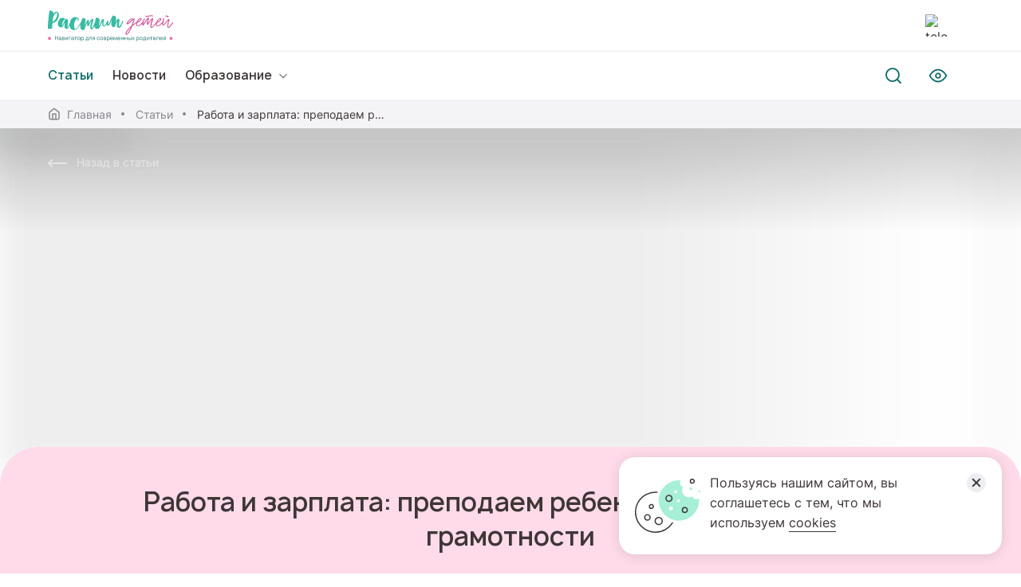

--- FILE ---
content_type: text/html; charset=utf-8
request_url: https://xn--80aidamjr3akke.xn--p1ai/articles/rabota-i-zarplata-prepodaem-rebenku-azy-finansovoy
body_size: 36207
content:
<!DOCTYPE html><html lang="ru"><head><meta charSet="utf-8"/><meta name="viewport" content="shrink-to-fit=no, viewport-fit=cover, width=device-width"/><link rel="apple-touch-icon" sizes="180x180" href="/apple-touch-icon.png"/><link rel="icon" type="image/png" sizes="32x32" href="/favicon-32x32.png"/><link rel="icon" type="image/png" sizes="194x194" href="/favicon-194x194.png"/><link rel="icon" type="image/png" sizes="192x192" href="/android-chrome-192x192.png"/><link rel="icon" type="image/png" sizes="16x16" href="/favicon-16x16.png"/><link rel="manifest" href="/site.webmanifest"/><link rel="mask-icon" href="/safari-pinned-tab.svg" color="#00bfa6"/><link rel="shortcut icon" href="/favicon.ico"/><meta name="apple-mobile-web-app-title" content="Растим детей"/><meta name="application-name" content="Растим детей"/><meta name="msapplication-TileColor" content="#00bfa6"/><meta name="msapplication-TileImage" content="/mstile-144x144.png"/><meta name="theme-color" content="#ffffff"/><meta name="keywords" content="Растим Детей"/><meta property="og:title" content="Растим детей. Навигатор для современных родителей"/><meta property="og:description" content="Федеральный портал информационно-просветительской поддержки родителей"/><meta property="og:image" content="https://xn--80aidamjr3akke.xn--p1ai/og.jpg"/><meta property="og:site_name" content="Растим детей. Навигатор для современных родителей"/><meta property="og:type" content="website"/><meta property="og:url" content="https://xn--80aidamjr3akke.xn--p1ai/"/><title>Статья | Работа и зарплата: преподаем ребенку азы финансовой грамотности</title><meta name="description" content="Статьи"/><meta property="og:title" content="Работа и зарплата: преподаем ребенку азы финансовой грамотности"/><meta property="og:description" content="Умение правильно распоряжаться деньгами формируется с детства"/><meta property="og:image" content=""/><meta property="og:site_name" content="Растим детей"/><meta property="og:type" content="article"/><meta property="og:url" content=""/><meta name="next-head-count" content="30"/><link rel="preload" href="/_next/static/css/61ba8b0038ca4bcb.css" as="style"/><link rel="stylesheet" href="/_next/static/css/61ba8b0038ca4bcb.css" data-n-g=""/><noscript data-n-css=""></noscript><script defer="" nomodule="" src="/_next/static/chunks/polyfills-a40ef1678bae11e696dba45124eadd70.js"></script><script src="/_next/static/chunks/webpack-2cd5de611e473f3f.js" defer=""></script><script src="/_next/static/chunks/framework-d9c9992982ceff03.js" defer=""></script><script src="/_next/static/chunks/main-cf904810fd48b296.js" defer=""></script><script src="/_next/static/chunks/pages/_app-128d1934f2be65c7.js" defer=""></script><script src="/_next/static/chunks/5065-4bbff1c290542832.js" defer=""></script><script src="/_next/static/chunks/pages/articles/%5Bid%5D-664a0dcf3f763c93.js" defer=""></script><script src="/_next/static/z8EAWajN6at4UjaseaPqK/_buildManifest.js" defer=""></script><script src="/_next/static/z8EAWajN6at4UjaseaPqK/_ssgManifest.js" defer=""></script><script src="/_next/static/z8EAWajN6at4UjaseaPqK/_middlewareManifest.js" defer=""></script></head><body><div id="__next"><div></div><div class="page-wrapper"><main class="main"><div class="common-page common-single-page article-page"><div class="common-background"><span style="box-sizing:border-box;display:block;overflow:hidden;width:initial;height:initial;background:none;opacity:1;border:0;margin:0;padding:0;position:absolute;top:0;left:0;bottom:0;right:0"><img alt="background picture" src="[data-uri]" decoding="async" data-nimg="fill" class="common-background__picture img_desktop" style="position:absolute;top:0;left:0;bottom:0;right:0;box-sizing:border-box;padding:0;border:none;margin:auto;display:block;width:0;height:0;min-width:100%;max-width:100%;min-height:100%;max-height:100%;filter:blur(20px);background-size:cover;background-image:url(&quot;[data-uri]&quot;);background-position:0% 0%"/><noscript><img alt="background picture" sizes="100vw" srcSet="/_next/image?url=https%3A%2F%2Fxn--80aidamjr3akke.xn--p1ai%2Fstorage%2Farticles%2FDecember2021%2F996cover.jpeg&amp;w=640&amp;q=75 640w, /_next/image?url=https%3A%2F%2Fxn--80aidamjr3akke.xn--p1ai%2Fstorage%2Farticles%2FDecember2021%2F996cover.jpeg&amp;w=750&amp;q=75 750w, /_next/image?url=https%3A%2F%2Fxn--80aidamjr3akke.xn--p1ai%2Fstorage%2Farticles%2FDecember2021%2F996cover.jpeg&amp;w=828&amp;q=75 828w, /_next/image?url=https%3A%2F%2Fxn--80aidamjr3akke.xn--p1ai%2Fstorage%2Farticles%2FDecember2021%2F996cover.jpeg&amp;w=1080&amp;q=75 1080w, /_next/image?url=https%3A%2F%2Fxn--80aidamjr3akke.xn--p1ai%2Fstorage%2Farticles%2FDecember2021%2F996cover.jpeg&amp;w=1200&amp;q=75 1200w, /_next/image?url=https%3A%2F%2Fxn--80aidamjr3akke.xn--p1ai%2Fstorage%2Farticles%2FDecember2021%2F996cover.jpeg&amp;w=1920&amp;q=75 1920w, /_next/image?url=https%3A%2F%2Fxn--80aidamjr3akke.xn--p1ai%2Fstorage%2Farticles%2FDecember2021%2F996cover.jpeg&amp;w=2048&amp;q=75 2048w, /_next/image?url=https%3A%2F%2Fxn--80aidamjr3akke.xn--p1ai%2Fstorage%2Farticles%2FDecember2021%2F996cover.jpeg&amp;w=3840&amp;q=75 3840w" src="/_next/image?url=https%3A%2F%2Fxn--80aidamjr3akke.xn--p1ai%2Fstorage%2Farticles%2FDecember2021%2F996cover.jpeg&amp;w=3840&amp;q=75" decoding="async" data-nimg="fill" style="position:absolute;top:0;left:0;bottom:0;right:0;box-sizing:border-box;padding:0;border:none;margin:auto;display:block;width:0;height:0;min-width:100%;max-width:100%;min-height:100%;max-height:100%" class="common-background__picture img_desktop" loading="lazy"/></noscript></span><span style="box-sizing:border-box;display:block;overflow:hidden;width:initial;height:initial;background:none;opacity:1;border:0;margin:0;padding:0;position:absolute;top:0;left:0;bottom:0;right:0"><img alt="background picture" src="[data-uri]" decoding="async" data-nimg="fill" class="common-background__picture img_mobile" style="position:absolute;top:0;left:0;bottom:0;right:0;box-sizing:border-box;padding:0;border:none;margin:auto;display:block;width:0;height:0;min-width:100%;max-width:100%;min-height:100%;max-height:100%;filter:blur(20px);background-size:cover;background-image:url(&quot;[data-uri]&quot;);background-position:0% 0%"/><noscript><img alt="background picture" sizes="100vw" srcSet="/_next/image?url=https%3A%2F%2Fxn--80aidamjr3akke.xn--p1ai%2Fstorage%2Farticles%2FDecember2021%2F996cover.jpeg&amp;w=640&amp;q=75 640w, /_next/image?url=https%3A%2F%2Fxn--80aidamjr3akke.xn--p1ai%2Fstorage%2Farticles%2FDecember2021%2F996cover.jpeg&amp;w=750&amp;q=75 750w, /_next/image?url=https%3A%2F%2Fxn--80aidamjr3akke.xn--p1ai%2Fstorage%2Farticles%2FDecember2021%2F996cover.jpeg&amp;w=828&amp;q=75 828w, /_next/image?url=https%3A%2F%2Fxn--80aidamjr3akke.xn--p1ai%2Fstorage%2Farticles%2FDecember2021%2F996cover.jpeg&amp;w=1080&amp;q=75 1080w, /_next/image?url=https%3A%2F%2Fxn--80aidamjr3akke.xn--p1ai%2Fstorage%2Farticles%2FDecember2021%2F996cover.jpeg&amp;w=1200&amp;q=75 1200w, /_next/image?url=https%3A%2F%2Fxn--80aidamjr3akke.xn--p1ai%2Fstorage%2Farticles%2FDecember2021%2F996cover.jpeg&amp;w=1920&amp;q=75 1920w, /_next/image?url=https%3A%2F%2Fxn--80aidamjr3akke.xn--p1ai%2Fstorage%2Farticles%2FDecember2021%2F996cover.jpeg&amp;w=2048&amp;q=75 2048w, /_next/image?url=https%3A%2F%2Fxn--80aidamjr3akke.xn--p1ai%2Fstorage%2Farticles%2FDecember2021%2F996cover.jpeg&amp;w=3840&amp;q=75 3840w" src="/_next/image?url=https%3A%2F%2Fxn--80aidamjr3akke.xn--p1ai%2Fstorage%2Farticles%2FDecember2021%2F996cover.jpeg&amp;w=3840&amp;q=75" decoding="async" data-nimg="fill" style="position:absolute;top:0;left:0;bottom:0;right:0;box-sizing:border-box;padding:0;border:none;margin:auto;display:block;width:0;height:0;min-width:100%;max-width:100%;min-height:100%;max-height:100%" class="common-background__picture img_mobile" loading="lazy"/></noscript></span></div><div class="common-heading"><div class="grid"><a class="caption common-back" href="/articles"><svg width="24" height="24" viewBox="0 0 24 24" fill="none" xmlns="http://www.w3.org/2000/svg"><g clip-path="url(#back-icon_svg__clip0)" stroke="#fff" stroke-width="2" stroke-linecap="round" stroke-linejoin="round"><path d="M23 12H1M5 16l-4-4 4-4"></path></g><defs><clipPath id="back-icon_svg__clip0"><path fill="#fff" transform="rotate(180 12 12)" d="M0 0h24v24H0z"></path></clipPath></defs></svg><span>Назад в статьи</span></a></div></div><div class="common-body article-container"><div class="article-head"><div class="content-grid"><h1 class="h2 article-head__title">Работа и зарплата: преподаем ребенку азы финансовой грамотности</h1><div class="article-head__info"><div class="article-head__topics"><p class="article-head__topic">Родители</p></div><div class="caption article-head__group"><time dateTime="2021-09-27 13:14:00" class="article-head__group-item article-head__date"><svg width="24" height="24" viewBox="0 0 24 24" fill="none" xmlns="http://www.w3.org/2000/svg"><path d="M19 4H5a2 2 0 00-2 2v14a2 2 0 002 2h14a2 2 0 002-2V6a2 2 0 00-2-2zM16 2v4M8 2v4M3 10h18" stroke="#EC75A0" stroke-width="2" stroke-linecap="round" stroke-linejoin="round"></path></svg><span>27 сентября 2021</span></time><div class="article-head__group-item article-head__views"><svg width="26" height="24" viewBox="0 0 26 24" fill="none" xmlns="http://www.w3.org/2000/svg"><path d="M2 12s4-8 11-8 11 8 11 8-4 8-11 8-11-8-11-8z" stroke="#EC75A0" stroke-width="2" stroke-linecap="round"></path><path d="M13 15a3 3 0 100-6 3 3 0 000 6z" stroke="#EC75A0" stroke-width="2" stroke-linecap="round"></path></svg><span>179</span></div></div></div></div></div><div class="content-grid article-body"><article class="article-text"><p class="main-common-text article-description">Умение правильно распоряжаться деньгами формируется с детства</p><div class="article-content"><p><i>Современное общество потребления призывает человека тратить как можно больше. Этому соблазну трудно противостоять даже взрослым. Как выработать у&nbsp;ребенка привычку бережного отношения к&nbsp;деньгам и&nbsp;научить его не&nbsp;поддаваться импульсивным желаниям «купить что-нибудь»? Рекомендации специалистов.</i></p><p>«В&nbsp;силу своей профессии я&nbsp;часто сталкиваюсь с&nbsp;людьми, которые не&nbsp;могут правильно распоряжаться своими финансами и&nbsp;в&nbsp;результате обращаются ко&nbsp;мне за&nbsp;оказанием помощи в&nbsp;признании себя банкротом и&nbsp;списании долгов,&nbsp;— рассказывает арбитражный управляющий кандидат юридических наук Лилиана Алферова. —&nbsp;Большинство из&nbsp;них не&nbsp;обладают навыками финансового планирования. Мои исследования и&nbsp;многолетний опыт в&nbsp;этой области позволяют говорить о&nbsp;том, что проблема кроется глубоко в&nbsp;детском возрасте».</p><h2>Откуда берутся деньги</h2><p>Отношение к&nbsp;деньгам формируется в&nbsp;детстве. Не&nbsp;стоит держать ребенка в&nbsp;неведении и&nbsp;делать тему финансов запретной для обсуждения. «Родителям важно объяснить сыну или дочери, что деньги не&nbsp;растут на&nbsp;деревьях, а&nbsp;люди получают деньги в&nbsp;обмен на&nbsp;труд,&nbsp;— говорит детский аналитический психотерапевт, клинический психолог Анна Бородкина. —&nbsp;Это знание необходимо детям для понимания связи: чтобы получить деньги, ты&nbsp;должен приложить усилия, иными словами, потрудиться».</p><p>Помочь сформировать у&nbsp;ребенка правильное представление о&nbsp;труде позволит ваш рассказ о&nbsp;своей профессии, о&nbsp;том, чем вы&nbsp;занимаетесь, когда приходите на&nbsp;работу, как проходит ваш день. Поговорите с&nbsp;сыном или дочерью о&nbsp;профессиях и&nbsp;занятиях близких и&nbsp;родственников. Сегодня много компаний проводят специальные мероприятия для детей сотрудников, когда дети могут прийти на&nbsp;рабочее место родителей и&nbsp;посмотреть вживую, чем занимаются их&nbsp;мама и&nbsp;папа, за&nbsp;что они получают зарплату. И&nbsp;это очень полезная практика для вхождения в&nbsp;«денежную» тему.</p><h2>Учимся считать</h2><p>«Финансовую грамотность стоит прививать ребенку с&nbsp;раннего возраста, когда просыпается интерес к&nbsp;игре в&nbsp;магазин (3–5&nbsp;лет),&nbsp;— советует психолог. —&nbsp;В&nbsp;игре ребенок впервые осваивает товарно-денежные отношения, привыкает задумываться о&nbsp;деньгах и&nbsp;о&nbsp;тратах, которые он&nbsp;может совершать».</p><img src="https://06.flat12-dev-server.ru/storage/articles/December2021/5ca397b6-b578-47ea-8b87-4bc6c215dce5.jpeg"/><p>Перед походом в&nbsp;магазин составьте список покупок. «Учтите пожелания ребенка, ограничив выбор до&nbsp;одной или двух единиц,&nbsp;— рекомендует Лилиана Алферова. —&nbsp;В&nbsp;магазине сейчас предоставляется возможность использовать детские тележки. Позвольте набрать в&nbsp;корзину все, что хочется, а&nbsp;после предложите выбрать из&nbsp;каждой пары по&nbsp;одной единице, и&nbsp;так до&nbsp;тех пор, пока не&nbsp;останется «товар-победитель». Важно предварительно проговорить условие, что приобретается только один или два товара.</p><p>Дети, как и взрослые, сталкиваются с импульсивными желаниями купить что-то, что в итоге может оказаться бесполезной покупкой (так работает маркетинг).</p><p>Говорите с&nbsp;детьми о&nbsp;деньгах, рассказывайте, на&nbsp;что стоит тратить деньги. «Берите ребенка с&nbsp;собой в&nbsp;магазин, выбирайте продукты и&nbsp;озвучивайте их&nbsp;стоимость,&nbsp;— предлагает Анна Бородкина. —&nbsp;Выделите для нужд ребенка конкретную сумму и&nbsp;разрешите ему выбрать себе что-то необходимое в&nbsp;пределах именно этой суммы и&nbsp;не&nbsp;больше». Если ребенка привлекло что-то дорогое, найдите слова и&nbsp;объясните, что данная покупка не&nbsp;входила в&nbsp;ваши планы затрат на&nbsp;сегодня, но&nbsp;если в&nbsp;следующий раз будет возможность внести эту покупку в&nbsp;список и&nbsp;если ребенок не&nbsp;потеряет к&nbsp;ней интерес, то&nbsp;вы&nbsp;ее&nbsp;купите.</p><h2>Карты для взрослых и&nbsp;детей</h2><p>Большинство современных работодателей перечисляют заработную плату на&nbsp;дебетовые карты. Наличные деньги все реже и&nbsp;реже встречаются у&nbsp;взрослых. «Расплачиваясь пластиковой картой, родитель может неосознанно дезориентировать ребенка, зародив ложное представление, будто при помощи маленького пластикового прямоугольника можно совершать любые покупки в&nbsp;любое время, как по&nbsp;волшебству,&nbsp;— предупреждает психолог. —&nbsp;Объясните ребенку, как работает система денежных карт. Например, что зарплата родителей поступает на&nbsp;карту ежемесячно, пропорционально труду взрослых и&nbsp;в&nbsp;ограниченном размере, а&nbsp;банк, который производит финансовое начисление, подобен большой копилке и&nbsp;хранит ваши деньги, выдавая суммы на&nbsp;расходы».</p><p>Расскажите ребенку, что, если потратить сразу все заработанные деньги, больше денег не&nbsp;появится до&nbsp;следующего зачисления заработной платы. Даты, в&nbsp;которые происходит зачисление, определяет работодатель родителя. «Так вы&nbsp;поможете ребенку осознать, что родитель не&nbsp;может покупать все что угодно, — каждый раз придется расставлять приоритеты и&nbsp;решать, на&nbsp;что сейчас важнее потратить средства,&nbsp;— говорит Анна Бородкина. —&nbsp;Ведь реальная жизнь не&nbsp;игра, здесь нельзя дорисовать столько новых денег, сколько захочется».</p><img src="https://06.flat12-dev-server.ru/storage/articles/December2021/5ceecc09-c458-4db8-a110-eea80838500a.jpeg"/><p>Оформите дебетовую карту и&nbsp;ребенку. Сейчас они доступны с&nbsp;6&nbsp;лет. «Установите лимит расходов на&nbsp;месяц, неделю или день,&nbsp;— объясняет юрист Лилиана Алферова. —&nbsp;При этом держите свое слово, правила не&nbsp;должны нарушаться, не&nbsp;увеличивайте внезапно уже установленную сумму. Контролируйте покупки. Определите „стоп-товары“, покупать которые нельзя и&nbsp;даже опасно. Обязательно объясните почему». Обучайте ребенка финансовой грамотности (правильному ведению бюджета), а&nbsp;не&nbsp;навязывайте покупки.</p><p>Не&nbsp;делайте акцент на&nbsp;стоимости: «Я&nbsp;потратила 5000&nbsp;рублей, а&nbsp;ты&nbsp;сломал!», «Мне это стоило 500&nbsp;рублей, как ты&nbsp;мог поменять на&nbsp;конфету!» По&nbsp;мнению специалиста, подобные высказывания искажают систему ценностей. Объясните ребенку, что его поступок влечет за&nbsp;собой определенные последствия и&nbsp;теперь потребуется некоторое время, чтобы накопить на&nbsp;новую такую&nbsp;же вещь.</p><h2>Строим планы</h2><p>Полезная привычка для формирования правильного отношения к&nbsp;деньгам&nbsp;— умение копить и&nbsp;откладывать деньги. Психолог советует определить цели, на&nbsp;которые ребенок хотел&nbsp;бы накопить. Эти цели можно ранжировать. Например, для сладостей и&nbsp;мелких покупок может быть одна копилка. Для игрушек и&nbsp;покупок посерьезней&nbsp;— другая.</p><p>«Такой подход не&nbsp;только помогает формировать грамотное и&nbsp;бережное отношение к&nbsp;деньгам, но&nbsp;также может послужить хорошим семейным правилом, когда на&nbsp;какую-то общую цель, например, семейный отдых или покупку питомца, семья копит сообща, складывая деньги в&nbsp;семейную копилку исходя из&nbsp;своих возможностей,&nbsp;— считает Анна Бородкина. —&nbsp;Отложенные покупки&nbsp;— полезный навык для детей и&nbsp;взрослых, помогающий соблюдать здоровый баланс между планированием семейного бюджета и&nbsp;удовлетворением желаний каждого члена семьи».</p><img src="https://06.flat12-dev-server.ru/storage/articles/December2021/7a8a27fe-bbdd-425b-aeac-4e8b0fa231fe.jpeg"/><h2>Деньги на&nbsp;карманные расходы</h2><p>Карманные деньги лучше вводить в&nbsp;оборот, когда ребенок будет понимать, на&nbsp;что их&nbsp;тратить. По&nbsp;словам психолога, обычно такое понимание формируется ближе к&nbsp;«околошкольному» возрасту. Например, начиная с&nbsp;первого класса детям могут требоваться карманные деньги на&nbsp;перекусы или новую ручку. Мелкие деньги могут также понадобиться ребенку при посещении секций и&nbsp;кружков, чтобы купить воды.</p><p>Анна Бородкина, психолог</p><p>В&nbsp;возрасте 6&nbsp;лет необходимо рассказать ребенку о&nbsp;правилах пользования деньгами и&nbsp;рекламе в&nbsp;интернете, рекомендует юрист. Объясните, что реклама&nbsp;— это рабочий процесс, который позволяет продавать тот или иной продукт, зарабатывать на&nbsp;этом деньги, и&nbsp;не&nbsp;более того.</p><p>Подумайте о&nbsp;кибербезопасности и&nbsp;научите ребенка, как соблюдать осторожность и&nbsp;не&nbsp;попадаться на&nbsp;мошеннические схемы. «Научите малыша не&nbsp;показывать деньги и&nbsp;карту в&nbsp;людном месте,&nbsp;— объясняет Лилиана Алферова. —&nbsp;Определите для себя бюджет, который не&nbsp;жалко потерять. В&nbsp;случае потери в&nbsp;результате необдуманных действий ребенка предупредите его, что повторное пополнение произойдет согласно графику».</p><h2>Справедливое распределение</h2><p>Умейте говорить «нет». Не&nbsp;ущемляйте себя в&nbsp;угоду детским пожеланиям. «Скажите, что с&nbsp;текущей зарплаты приобретается вещь для взрослого, так как покупка для малыша была в&nbsp;прошлом месяце,&nbsp;— продолжает Лилиана Алферова. —&nbsp;Предложите подождать месяц и&nbsp;подумать над тем, насколько правильным был выбор. Возможно, ему захочется изменить свое решение, а&nbsp;через месяц обязательно поинтересуйтесь, не&nbsp;передумал&nbsp;ли ребенок. Держите слово».</p><p>Не&nbsp;поощряйте ребенка материально за&nbsp;помощь по&nbsp;дому и&nbsp;хозяйству. Пусть решение бытовых вопросов будет совместным. Распределите обязанности на&nbsp;семейном совете, каждому предложите выбрать себе занятие по&nbsp;душе: выбрасывать мусор, гулять с&nbsp;собакой, убирать комнату, стирать, готовить еду, мыть посуду и&nbsp;т. д. Наберитесь терпения и&nbsp;помогите ребенку соблюдать правила, при этом важно соблюдать их&nbsp;в&nbsp;первую очередь самим, показывая пример.</p><p>Фото: Коллекция/iStock, Pexels</p></div></article><div class="article-footer"><div class="article-footer__list caption"><div class="article-property"><span class="article-property__name">Текст: </span><span class="article-property__value">Анна Демина</span></div></div><div class="article-footer__tag-box main-subtitle"><div class="article-footer__tag">Дети и работа</div></div></div></div><div class="common-sharing common-sharing_pink"><div class="common-sharing__bg"><svg width="1920" height="727" viewBox="0 0 1920 727" fill="none" xmlns="http://www.w3.org/2000/svg"><mask id="common-page-bg_svg__a" style="mask-type:alpha" maskUnits="userSpaceOnUse" x="0" y="0" width="1920" height="727"><path fill="#fff" stroke="#0F6D67" d="M.5.5h1919v726H.5z"></path></mask><g mask="url(#common-page-bg_svg__a)" stroke="#0F6D67" stroke-width="14"><path d="M-21.905-27.682c-18.826 0-34.087 15.261-34.087 34.087v59.027h92.068V6.405c0-18.826-15.262-34.087-34.088-34.087h-23.893zM128.143 99.52c0-18.826 15.262-34.088 34.088-34.088h59.026v57.981c0 18.826-15.261 34.087-34.087 34.087h-59.027V99.52zM682.641 99.52c0-18.826 15.261-34.088 34.087-34.088h59.027v57.981c0 18.826-15.262 34.087-34.088 34.087h-59.026V99.52zM1237.14 99.52c0-18.826 15.26-34.088 34.09-34.088h59.03v57.981c0 18.826-15.26 34.087-34.09 34.087h-59.03V99.52zM36.074 99.52c0-18.826 15.262-34.088 34.088-34.088h23.893c18.826 0 34.087 15.262 34.087 34.088v57.98h-57.98c-18.826 0-34.088-15.261-34.088-34.087V99.52z"></path><path d="M590.574 99.52c0-18.826 15.262-34.088 34.088-34.088h23.893c18.826 0 34.087 15.262 34.087 34.088v57.98h-57.98c-18.826 0-34.088-15.261-34.088-34.087V99.52zM1145.07 99.52c0-18.826 15.27-34.088 34.09-34.088h23.89c18.83 0 34.09 15.262 34.09 34.088v57.98h-57.98c-18.82 0-34.09-15.261-34.09-34.087V99.52zM532.595-27.682c-18.826 0-34.088 15.261-34.088 34.087v59.027h92.068V6.405c0-18.826-15.261-34.087-34.087-34.087h-23.893zM1087.1-27.682c-18.83 0-34.09 15.261-34.09 34.087v59.027h92.07V6.405c0-18.826-15.27-34.087-34.09-34.087h-23.89zM1641.6-27.682c-18.83 0-34.09 15.261-34.09 34.087v59.027h92.07V6.405c0-18.826-15.27-34.087-34.09-34.087h-23.89zM1791.64 99.52c0-18.826 15.26-34.088 34.09-34.088h59.03v57.981c0 18.826-15.26 34.087-34.09 34.087h-59.03V99.52zM1699.57 99.52c0-18.826 15.27-34.088 34.09-34.088h23.89c18.83 0 34.09 15.262 34.09 34.088v57.98h-57.98c-18.82 0-34.09-15.261-34.09-34.087V99.52zM1757.56 619.932c18.82 0 34.08-15.261 34.08-34.087v-59.027h-92.07v59.027c0 18.826 15.27 34.087 34.09 34.087h23.9zM1942.74 342.682c18.82 0 34.08-15.261 34.08-34.087v-59.027h-92.06v59.027c0 18.826 15.26 34.087 34.08 34.087h23.9zM1607.51 492.73c0 18.826-15.26 34.088-34.09 34.088h-59.03v-57.981c0-18.826 15.27-34.087 34.09-34.087h59.03v57.98zM1699.57 492.73c0 18.826-15.26 34.088-34.08 34.088h-23.9c-18.82 0-34.08-15.262-34.08-34.088v-57.98h57.98c18.82 0 34.08 15.261 34.08 34.087v23.893zM1203.06 619.932c18.82 0 34.08-15.261 34.08-34.087v-59.027h-92.07v59.027c0 18.826 15.27 34.087 34.09 34.087h23.9zM1053.01 492.73c0 18.826-15.26 34.088-34.09 34.088h-59.026v-57.981c0-18.826 15.261-34.087 34.087-34.087h59.029v57.98zM498.507 492.73c0 18.826-15.261 34.088-34.087 34.088h-59.027v-57.981c0-18.826 15.262-34.087 34.088-34.087h59.026v57.98zM1145.07 492.73c0 18.826-15.26 34.088-34.08 34.088h-23.9c-18.82 0-34.08-15.262-34.08-34.088v-57.98h57.98c18.82 0 34.08 15.261 34.08 34.087v23.893z"></path><path d="M590.574 492.73c0 18.826-15.261 34.088-34.087 34.088h-23.893c-18.826 0-34.088-15.262-34.088-34.088v-57.98h57.981c18.826 0 34.087 15.261 34.087 34.087v23.893zM36.074 492.73c0 18.826-15.261 34.088-34.087 34.088h-23.893c-18.826 0-34.088-15.262-34.088-34.088v-57.98h57.98c18.827 0 34.088 15.261 34.088 34.087v23.893zM648.553 619.932c18.826 0 34.088-15.261 34.088-34.087v-59.027h-92.068v59.027c0 18.826 15.261 34.087 34.087 34.087h23.893zM94.056 619.932c18.826 0 34.087-15.261 34.087-34.087v-59.027H36.075v59.027c0 18.826 15.262 34.087 34.088 34.087h23.893zM1792.69 215.48c0 18.826-15.26 34.088-34.08 34.088h-59.03v-57.981c0-18.826 15.26-34.087 34.09-34.087h59.02v57.98zM1884.76 215.48c0 18.826-15.26 34.088-34.09 34.088h-23.89c-18.83 0-34.09-15.262-34.09-34.088V157.5h57.98c18.83 0 34.09 15.261 34.09 34.087v23.893zM1388.24 342.682c18.82 0 34.08-15.261 34.08-34.087v-59.027h-92.06v59.027c0 18.826 15.26 34.087 34.08 34.087h23.9zM1238.19 215.48c0 18.826-15.26 34.088-34.09 34.088h-59.02v-57.981c0-18.826 15.26-34.087 34.08-34.087h59.03v57.98zM683.689 215.48c0 18.826-15.262 34.088-34.088 34.088h-59.026v-57.981c0-18.826 15.261-34.087 34.087-34.087h59.027v57.98zM129.189 215.48c0 18.826-15.262 34.088-34.087 34.088H36.075v-57.981c0-18.826 15.261-34.087 34.087-34.087h59.027v57.98zM1330.26 215.48c0 18.826-15.26 34.088-34.09 34.088h-23.89c-18.83 0-34.09-15.262-34.09-34.088V157.5h57.98c18.83 0 34.09 15.261 34.09 34.087v23.893zM775.758 215.48c0 18.826-15.262 34.088-34.088 34.088h-23.893c-18.826 0-34.087-15.262-34.087-34.088V157.5h57.98c18.826 0 34.088 15.261 34.088 34.087v23.893zM221.257 215.48c0 18.826-15.261 34.088-34.087 34.088h-23.893c-18.826 0-34.088-15.262-34.088-34.088V157.5h57.981c18.826 0 34.087 15.261 34.087 34.087v23.893zM833.737 342.682c18.826 0 34.087-15.261 34.087-34.087v-59.027h-92.068v59.027c0 18.826 15.262 34.087 34.088 34.087h23.893zM279.237 342.682c18.826 0 34.087-15.261 34.087-34.087v-59.027h-92.068v59.027c0 18.826 15.262 34.087 34.088 34.087h23.893zM36.074 6.405c0-18.826 15.262-34.087 34.088-34.087h57.98v59.026c0 18.826-15.261 34.088-34.087 34.088h-57.98V6.405zM590.574 6.405c0-18.826 15.262-34.087 34.088-34.087h57.98v59.026c0 18.826-15.261 34.088-34.087 34.088h-57.981V6.405zM1145.07 6.405c0-18.826 15.27-34.087 34.09-34.087h57.98v59.026c0 18.826-15.26 34.088-34.09 34.088h-57.98V6.405zM221.257 6.405c0-18.826 15.262-34.087 34.088-34.087h57.98v59.026c0 18.826-15.261 34.088-34.087 34.088h-57.981V6.405zM775.758 6.405c0-18.826 15.261-34.087 34.087-34.087h57.981v59.026c0 18.826-15.262 34.088-34.088 34.088h-57.98V6.405zM1330.26 6.405c0-18.826 15.26-34.087 34.09-34.087h57.98v59.026c0 18.826-15.27 34.088-34.09 34.088h-57.98V6.405z"></path><path d="M313.324-27.682h92.068V157.5h-57.98c-18.826 0-34.088-15.262-34.088-34.088V-27.682zM867.824-27.682h92.068V157.5h-57.98c-18.826 0-34.088-15.262-34.088-34.088V-27.682zM1422.32-27.682h92.07V157.5h-57.98c-18.82 0-34.09-15.262-34.09-34.088V-27.682z"></path><path d="M439.478 65.432c-18.826 0-34.087 15.262-34.087 34.088v57.98h59.026c18.826 0 34.088-15.261 34.088-34.087v-57.98h-59.027zM993.978 65.432c-18.826 0-34.087 15.262-34.087 34.088v57.98h59.029c18.82 0 34.08-15.261 34.08-34.087v-57.98h-59.022zM1548.48 65.432c-18.83 0-34.09 15.262-34.09 34.088v57.98h59.03c18.83 0 34.09-15.261 34.09-34.087v-57.98h-59.03zM1699.57 6.405c0-18.826 15.27-34.087 34.09-34.087h57.98v59.026c0 18.826-15.26 34.088-34.09 34.088h-57.98V6.405zM1884.76 6.405c0-18.826 15.26-34.087 34.09-34.087h57.98v59.026c0 18.826-15.27 34.088-34.09 34.088h-57.98V6.405zM1850.67 712c18.83 0 34.09-15.261 34.09-34.087v-57.981h-59.03c-18.82 0-34.09 15.262-34.09 34.088v23.893c0 18.826 15.27 34.087 34.09 34.087h24.94zM1976.82 619.932h-92.06V434.75h57.98c18.82 0 34.08 15.262 34.08 34.088v151.094zM1850.67 526.818c18.83 0 34.09-15.262 34.09-34.088v-57.98h-59.03c-18.82 0-34.09 15.261-34.09 34.087v57.981h59.03zM1699.57 585.845c0 18.826-15.26 34.087-34.08 34.087h-57.98v-59.026c0-18.826 15.26-34.088 34.08-34.088h57.98v59.027zM1607.51 677.913c0 18.825-15.26 34.087-34.09 34.087h-117.01c-18.82 0-34.08-15.261-34.08-34.087v-57.981h185.18v57.981zM1514.39 585.845c0 18.826-15.26 34.087-34.08 34.087h-57.99v-59.026c0-18.826 15.27-34.088 34.09-34.088h57.98v59.027zM1296.17 712c18.83 0 34.09-15.261 34.09-34.087v-57.981h-59.03c-18.82 0-34.09 15.262-34.09 34.088v23.893c0 18.826 15.27 34.087 34.09 34.087h24.94zM1422.32 619.932h-92.06V434.75h57.98c18.82 0 34.08 15.262 34.08 34.088v151.094zM1296.17 526.818c18.83 0 34.09-15.262 34.09-34.088v-57.98h-59.03c-18.82 0-34.09 15.261-34.09 34.087v57.981h59.03zM1145.07 585.845c0 18.826-15.26 34.087-34.08 34.087h-57.98v-59.026c0-18.826 15.26-34.088 34.08-34.088h57.98v59.027zM590.574 585.845c0 18.826-15.261 34.087-34.087 34.087h-57.981v-59.026c0-18.826 15.262-34.088 34.088-34.088h57.98v59.027zM36.074 585.845c0 18.826-15.261 34.087-34.087 34.087h-57.98v-59.026c0-18.826 15.26-34.088 34.087-34.088h57.98v59.027zM1053.01 677.913c0 18.825-15.26 34.087-34.09 34.087H901.913c-18.826 0-34.087-15.261-34.087-34.087v-57.981h185.184v57.981zM498.507 677.913c0 18.825-15.261 34.087-34.087 34.087H347.413c-18.826 0-34.088-15.261-34.088-34.087v-57.981h185.182v57.981zM959.891 585.845c0 18.826-15.262 34.087-34.088 34.087h-57.98v-59.026c0-18.826 15.261-34.088 34.087-34.088h57.981v59.027zM405.391 585.845c0 18.826-15.262 34.087-34.088 34.087h-57.98v-59.026c0-18.826 15.261-34.088 34.087-34.088h57.981v59.027zM741.67 712c18.826 0 34.088-15.261 34.088-34.087v-57.981h-59.027c-18.826 0-34.087 15.262-34.087 34.088v23.893c0 18.826 15.261 34.087 34.087 34.087h24.939zM187.17 712c18.826 0 34.087-15.261 34.087-34.087v-57.981h-59.026c-18.826 0-34.088 15.262-34.088 34.088v23.893c0 18.826 15.262 34.087 34.088 34.087h24.939z"></path><path d="M867.824 619.932h-92.068V434.75h57.981c18.826 0 34.087 15.262 34.087 34.088v151.094zM313.324 619.932h-92.068V434.75h57.981c18.826 0 34.087 15.262 34.087 34.088v151.094z"></path><path d="M741.67 526.818c18.826 0 34.088-15.262 34.088-34.088v-57.98h-59.027c-18.826 0-34.087 15.261-34.087 34.087v57.981h59.026zM187.17 526.818c18.826 0 34.087-15.262 34.087-34.088v-57.98h-59.026c-18.826 0-34.088 15.261-34.088 34.087v57.981h59.027zM1884.76 308.595c0 18.826-15.26 34.087-34.09 34.087h-57.98v-59.026c0-18.826 15.26-34.088 34.09-34.088h57.98v59.027zM1792.69 400.663c0 18.825-15.26 34.087-34.08 34.087H1641.6c-18.83 0-34.09-15.261-34.09-34.087v-57.981h185.18v57.981zM1699.57 308.595c0 18.826-15.26 34.087-34.08 34.087h-57.98v-59.026c0-18.826 15.26-34.088 34.08-34.088h57.98v59.027zM1481.35 434.75c18.83 0 34.09-15.261 34.09-34.087v-57.981h-59.03c-18.82 0-34.08 15.262-34.08 34.088v23.893c0 18.826 15.26 34.087 34.08 34.087h24.94zM1607.51 342.682h-92.07V157.5h57.98c18.83 0 34.09 15.262 34.09 34.088v151.094zM1481.35 249.568c18.83 0 34.09-15.262 34.09-34.088V157.5h-59.03c-18.82 0-34.08 15.261-34.08 34.087v57.981h59.02zM1330.26 308.595c0 18.826-15.26 34.087-34.09 34.087h-57.98v-59.026c0-18.826 15.26-34.088 34.09-34.088h57.98v59.027zM775.758 308.595c0 18.826-15.262 34.087-34.088 34.087h-57.98v-59.026c0-18.826 15.261-34.088 34.087-34.088h57.981v59.027zM221.257 308.595c0 18.826-15.261 34.087-34.087 34.087h-57.981v-59.026c0-18.826 15.262-34.088 34.088-34.088h57.98v59.027zM1238.19 400.663c0 18.825-15.26 34.087-34.09 34.087h-117c-18.83 0-34.09-15.261-34.09-34.087v-57.981h185.18v57.981zM683.689 400.663c0 18.825-15.262 34.087-34.088 34.087H532.594c-18.826 0-34.087-15.261-34.087-34.087v-57.981h185.182v57.981zM129.189 400.663c0 18.825-15.262 34.087-34.087 34.087H-21.906c-18.826 0-34.087-15.261-34.087-34.087v-57.981h185.182v57.981zM1145.07 308.595c0 18.826-15.26 34.087-34.08 34.087h-57.98v-59.026c0-18.826 15.26-34.088 34.08-34.088h57.98v59.027zM590.574 308.595c0 18.826-15.261 34.087-34.087 34.087h-57.981v-59.026c0-18.826 15.262-34.088 34.088-34.088h57.98v59.027zM36.074 308.595c0 18.826-15.261 34.087-34.087 34.087h-57.98v-59.026c0-18.826 15.26-34.088 34.087-34.088h57.98v59.027zM926.851 434.75c18.826 0 34.087-15.261 34.087-34.087v-57.981h-59.026c-18.826 0-34.088 15.262-34.088 34.088v23.893c0 18.826 15.262 34.087 34.088 34.087h24.939zM372.352 434.75c18.826 0 34.087-15.261 34.087-34.087v-57.981h-59.027c-18.826 0-34.087 15.262-34.087 34.088v23.893c0 18.826 15.261 34.087 34.087 34.087h24.94zM1053.01 342.682h-92.07V157.5h57.98c18.83 0 34.09 15.262 34.09 34.088v151.094z"></path><path d="M498.507 342.682h-92.068V157.5h57.981c18.826 0 34.087 15.262 34.087 34.088v151.094zM926.851 249.568c18.826 0 34.087-15.262 34.087-34.088V157.5h-59.026c-18.826 0-34.088 15.261-34.088 34.087v57.981h59.027zM372.352 249.568c18.826 0 34.087-15.262 34.087-34.088V157.5h-59.027c-18.826 0-34.087 15.261-34.087 34.087v57.981h59.027z"></path></g></svg></div><div class="grid"><h6 class="common-sharing__title">Поделиться в соцсетях</h6><div class="common-sharing__box"><a href="https://connect.ok.ru/offer?url=https://xn--80aidamjr3akke.xn--p1ai//articles/rabota-i-zarplata-prepodaem-rebenku-azy-finansovoy" style="--hover:#F2720C" class="common-sharing__item" target="_blank" rel="noreferrer noopener" title="ok"><svg width="29" height="28" viewBox="0 0 29 28" fill="#3E3636" xmlns="http://www.w3.org/2000/svg"><path fill-rule="evenodd" clip-rule="evenodd" d="M8.564 9.192c-.018 2.91 2.53 5.317 5.636 5.327 3.14.01 5.704-2.343 5.72-5.246.016-2.972-2.507-5.376-5.651-5.384C11.13 3.88 8.582 6.25 8.564 9.192zm5.682-2.589c1.542.002 2.773 1.152 2.778 2.596.005 1.444-1.222 2.602-2.764 2.607-1.546.005-2.787-1.137-2.799-2.576-.012-1.457 1.23-2.628 2.785-2.627zM8.483 17.125c1.344.983 2.915 1.384 4.656 1.554l-.125.127c-.06.06-.109.11-.161.16l-.745.698c-1.029.965-2.058 1.93-3.09 2.892-.264.247-.454.523-.472.883-.028.534.326 1.064.882 1.316.523.237 1.06.162 1.51-.253a190.248 190.248 0 002.984-2.802c.246-.236.38-.287.658-.015.643.629 1.303 1.242 1.964 1.856.322.3.643.598.963.9.255.24.542.41.91.434.58.038 1.172-.31 1.437-.838.242-.483.15-.998-.29-1.413-.82-.775-1.643-1.546-2.466-2.318l-1.416-1.326a6.36 6.36 0 01-.205-.205l-.096-.098c.953-.107 1.915-.267 2.794-.586.93-.337 1.766-.82 2.461-1.487.454-.435.458-.983.09-1.543-.322-.491-.881-.697-1.482-.553-.308.074-.575.22-.824.398-2.515 1.582-5.957 1.537-8.463-.072a2.764 2.764 0 00-.385-.213c-.696-.307-1.364-.164-1.763.37-.465.623-.406 1.229.183 1.757.121.11.256.206.39.304l.1.073z"></path></svg></a><a href="https://telegram.me/share/url?url=https://xn--80aidamjr3akke.xn--p1ai//articles/rabota-i-zarplata-prepodaem-rebenku-azy-finansovoy" style="--hover:#0088cc" class="common-sharing__item" target="_blank" rel="noreferrer noopener" title="tg"><svg width="29" height="28" viewBox="0 0 29 28" fill="#3E3636" xmlns="http://www.w3.org/2000/svg"><path d="M24.94 6.267l-3.17 14.885c-.233 1.055-.864 1.311-1.744.815l-4.83-3.547-2.328 2.235c-.257.256-.475.473-.974.473l.343-4.896 8.95-8.056c.389-.341-.086-.535-.6-.194L9.527 14.92 4.76 13.438c-1.036-.326-1.06-1.032.218-1.529l18.623-7.155c.864-.31 1.62.21 1.34 1.513z"></path></svg></a><a href="https://vk.com/share.php?url=https://xn--80aidamjr3akke.xn--p1ai//articles/rabota-i-zarplata-prepodaem-rebenku-azy-finansovoy" style="--hover:#0077FF" class="common-sharing__item" target="_blank" rel="noreferrer noopener" title="vk"><svg width="29" height="28" viewBox="0 0 29 28" fill="none" xmlns="http://www.w3.org/2000/svg"><path d="M16.219 20.972C8.11 20.972 3.193 15.347 3 6h4.106c.128 6.867 3.252 9.776 5.646 10.375V6h3.936v5.926c2.31-.256 4.728-2.951 5.54-5.926h3.874c-.621 3.657-3.252 6.352-5.113 7.465 1.862.898 4.857 3.25 6.011 7.507h-4.257c-.898-2.845-3.101-5.048-6.054-5.348v5.348h-.47z" fill="#3E3636"></path></svg></a></div></div></div><div class="article-other"><div class="grid article-other__wrapper"><div class="other-box articles"><h3 class="other-box__title"><a href="/articles">Читайте также</a></h3><div class="other-box__list"><a class="article-item" href="/articles/telefon-doveriya-mozet-pomoc-semyam-ot-ssor-k-vzaimoponimaniyu"><div class="article-item__img"><span style="box-sizing:border-box;display:block;overflow:hidden;width:initial;height:initial;background:none;opacity:1;border:0;margin:0;padding:0;position:absolute;top:0;left:0;bottom:0;right:0"><img alt="article-item__img" src="[data-uri]" decoding="async" data-nimg="fill" style="position:absolute;top:0;left:0;bottom:0;right:0;box-sizing:border-box;padding:0;border:none;margin:auto;display:block;width:0;height:0;min-width:100%;max-width:100%;min-height:100%;max-height:100%;object-fit:cover;filter:blur(20px);background-size:cover;background-image:url(&quot;[data-uri]&quot;);background-position:0% 0%"/><noscript><img alt="article-item__img" sizes="100vw" srcSet="/_next/image?url=https%3A%2F%2Fxn--80aidamjr3akke.xn--p1ai%2Fstorage%2Farticles%2FJanuary2026%2FyJn25WLy4xC2ozJoUak3.jpg&amp;w=640&amp;q=75 640w, /_next/image?url=https%3A%2F%2Fxn--80aidamjr3akke.xn--p1ai%2Fstorage%2Farticles%2FJanuary2026%2FyJn25WLy4xC2ozJoUak3.jpg&amp;w=750&amp;q=75 750w, /_next/image?url=https%3A%2F%2Fxn--80aidamjr3akke.xn--p1ai%2Fstorage%2Farticles%2FJanuary2026%2FyJn25WLy4xC2ozJoUak3.jpg&amp;w=828&amp;q=75 828w, /_next/image?url=https%3A%2F%2Fxn--80aidamjr3akke.xn--p1ai%2Fstorage%2Farticles%2FJanuary2026%2FyJn25WLy4xC2ozJoUak3.jpg&amp;w=1080&amp;q=75 1080w, /_next/image?url=https%3A%2F%2Fxn--80aidamjr3akke.xn--p1ai%2Fstorage%2Farticles%2FJanuary2026%2FyJn25WLy4xC2ozJoUak3.jpg&amp;w=1200&amp;q=75 1200w, /_next/image?url=https%3A%2F%2Fxn--80aidamjr3akke.xn--p1ai%2Fstorage%2Farticles%2FJanuary2026%2FyJn25WLy4xC2ozJoUak3.jpg&amp;w=1920&amp;q=75 1920w, /_next/image?url=https%3A%2F%2Fxn--80aidamjr3akke.xn--p1ai%2Fstorage%2Farticles%2FJanuary2026%2FyJn25WLy4xC2ozJoUak3.jpg&amp;w=2048&amp;q=75 2048w, /_next/image?url=https%3A%2F%2Fxn--80aidamjr3akke.xn--p1ai%2Fstorage%2Farticles%2FJanuary2026%2FyJn25WLy4xC2ozJoUak3.jpg&amp;w=3840&amp;q=75 3840w" src="/_next/image?url=https%3A%2F%2Fxn--80aidamjr3akke.xn--p1ai%2Fstorage%2Farticles%2FJanuary2026%2FyJn25WLy4xC2ozJoUak3.jpg&amp;w=3840&amp;q=75" decoding="async" data-nimg="fill" style="position:absolute;top:0;left:0;bottom:0;right:0;box-sizing:border-box;padding:0;border:none;margin:auto;display:block;width:0;height:0;min-width:100%;max-width:100%;min-height:100%;max-height:100%;object-fit:cover" loading="lazy"/></noscript></span></div><div class="article-item__content"><h6 class="article-item__title">Телефон доверия может помочь семьям: от ссор к взаимопониманию</h6><div class="caption article-item__description">Рекомендации психологов</div><div class="article-item__info"><time dateTime="2026-01-26 18:10:00" class="caption article-item__date">26 января 2026</time><div class="main-caption article-item__tags"><div class="article-tag"># <!-- -->Родители</div><div class="article-tag"># <!-- -->Школьники</div><div class="article-tag"># <!-- -->Подростки</div></div></div></div></a><a class="article-item" href="/articles/vliyanie-raznyx-pokolenii-na-razvitie-i-vospitanie-rebenka-v-seme"><div class="article-item__img"><span style="box-sizing:border-box;display:block;overflow:hidden;width:initial;height:initial;background:none;opacity:1;border:0;margin:0;padding:0;position:absolute;top:0;left:0;bottom:0;right:0"><img alt="article-item__img" src="[data-uri]" decoding="async" data-nimg="fill" style="position:absolute;top:0;left:0;bottom:0;right:0;box-sizing:border-box;padding:0;border:none;margin:auto;display:block;width:0;height:0;min-width:100%;max-width:100%;min-height:100%;max-height:100%;object-fit:cover;filter:blur(20px);background-size:cover;background-image:url(&quot;[data-uri]&quot;);background-position:0% 0%"/><noscript><img alt="article-item__img" sizes="100vw" srcSet="/_next/image?url=https%3A%2F%2Fxn--80aidamjr3akke.xn--p1ai%2Fstorage%2Farticles%2FJanuary2026%2Fm1WHlk8Es3amNY0JDnk3.jpg&amp;w=640&amp;q=75 640w, /_next/image?url=https%3A%2F%2Fxn--80aidamjr3akke.xn--p1ai%2Fstorage%2Farticles%2FJanuary2026%2Fm1WHlk8Es3amNY0JDnk3.jpg&amp;w=750&amp;q=75 750w, /_next/image?url=https%3A%2F%2Fxn--80aidamjr3akke.xn--p1ai%2Fstorage%2Farticles%2FJanuary2026%2Fm1WHlk8Es3amNY0JDnk3.jpg&amp;w=828&amp;q=75 828w, /_next/image?url=https%3A%2F%2Fxn--80aidamjr3akke.xn--p1ai%2Fstorage%2Farticles%2FJanuary2026%2Fm1WHlk8Es3amNY0JDnk3.jpg&amp;w=1080&amp;q=75 1080w, /_next/image?url=https%3A%2F%2Fxn--80aidamjr3akke.xn--p1ai%2Fstorage%2Farticles%2FJanuary2026%2Fm1WHlk8Es3amNY0JDnk3.jpg&amp;w=1200&amp;q=75 1200w, /_next/image?url=https%3A%2F%2Fxn--80aidamjr3akke.xn--p1ai%2Fstorage%2Farticles%2FJanuary2026%2Fm1WHlk8Es3amNY0JDnk3.jpg&amp;w=1920&amp;q=75 1920w, /_next/image?url=https%3A%2F%2Fxn--80aidamjr3akke.xn--p1ai%2Fstorage%2Farticles%2FJanuary2026%2Fm1WHlk8Es3amNY0JDnk3.jpg&amp;w=2048&amp;q=75 2048w, /_next/image?url=https%3A%2F%2Fxn--80aidamjr3akke.xn--p1ai%2Fstorage%2Farticles%2FJanuary2026%2Fm1WHlk8Es3amNY0JDnk3.jpg&amp;w=3840&amp;q=75 3840w" src="/_next/image?url=https%3A%2F%2Fxn--80aidamjr3akke.xn--p1ai%2Fstorage%2Farticles%2FJanuary2026%2Fm1WHlk8Es3amNY0JDnk3.jpg&amp;w=3840&amp;q=75" decoding="async" data-nimg="fill" style="position:absolute;top:0;left:0;bottom:0;right:0;box-sizing:border-box;padding:0;border:none;margin:auto;display:block;width:0;height:0;min-width:100%;max-width:100%;min-height:100%;max-height:100%;object-fit:cover" loading="lazy"/></noscript></span></div><div class="article-item__content"><h6 class="article-item__title">Влияние представителей разных поколений в семье на развитие и воспитание ребенка</h6><div class="caption article-item__description">Мнение психолога</div><div class="article-item__info"><time dateTime="2026-01-26 10:00:00" class="caption article-item__date">26 января 2026</time><div class="main-caption article-item__tags"><div class="article-tag"># <!-- -->Родители</div><div class="article-tag"># <!-- -->Раннее детство</div><div class="article-tag"># <!-- -->Дошкольники</div><div class="article-tag"># <!-- -->Школьники</div><div class="article-tag"># <!-- -->Подростки</div></div></div></div></a></div></div><div class="other-box news"><h3 class="other-box__title"><a href="/news">Новости</a></h3><div class="other-box__list"><a class="section-news-item" title="Кабинеты ОБЗР и труда оснастили новым оборудованием" href="/news/kabinety-obzr-i-truda-osnastili-novym-oborudovanie"><div class="section-news-item__img"><span style="box-sizing:border-box;display:block;overflow:hidden;width:initial;height:initial;background:none;opacity:1;border:0;margin:0;padding:0;position:absolute;top:0;left:0;bottom:0;right:0"><img alt="article-item__img" src="[data-uri]" decoding="async" data-nimg="fill" class="img_desktop" style="position:absolute;top:0;left:0;bottom:0;right:0;box-sizing:border-box;padding:0;border:none;margin:auto;display:block;width:0;height:0;min-width:100%;max-width:100%;min-height:100%;max-height:100%;object-fit:cover;filter:blur(20px);background-size:cover;background-image:url(&quot;[data-uri]&quot;);background-position:0% 0%"/><noscript><img alt="article-item__img" sizes="100vw" srcSet="/_next/image?url=https%3A%2F%2Fxn--80aidamjr3akke.xn--p1ai%2Fstorage%2Fgeneral%2FqXDRZjgddwbUSFDwUuqunkKQ7POt8t6jSNtW41BA.cropped_1769490507.jpg&amp;w=640&amp;q=75 640w, /_next/image?url=https%3A%2F%2Fxn--80aidamjr3akke.xn--p1ai%2Fstorage%2Fgeneral%2FqXDRZjgddwbUSFDwUuqunkKQ7POt8t6jSNtW41BA.cropped_1769490507.jpg&amp;w=750&amp;q=75 750w, /_next/image?url=https%3A%2F%2Fxn--80aidamjr3akke.xn--p1ai%2Fstorage%2Fgeneral%2FqXDRZjgddwbUSFDwUuqunkKQ7POt8t6jSNtW41BA.cropped_1769490507.jpg&amp;w=828&amp;q=75 828w, /_next/image?url=https%3A%2F%2Fxn--80aidamjr3akke.xn--p1ai%2Fstorage%2Fgeneral%2FqXDRZjgddwbUSFDwUuqunkKQ7POt8t6jSNtW41BA.cropped_1769490507.jpg&amp;w=1080&amp;q=75 1080w, /_next/image?url=https%3A%2F%2Fxn--80aidamjr3akke.xn--p1ai%2Fstorage%2Fgeneral%2FqXDRZjgddwbUSFDwUuqunkKQ7POt8t6jSNtW41BA.cropped_1769490507.jpg&amp;w=1200&amp;q=75 1200w, /_next/image?url=https%3A%2F%2Fxn--80aidamjr3akke.xn--p1ai%2Fstorage%2Fgeneral%2FqXDRZjgddwbUSFDwUuqunkKQ7POt8t6jSNtW41BA.cropped_1769490507.jpg&amp;w=1920&amp;q=75 1920w, /_next/image?url=https%3A%2F%2Fxn--80aidamjr3akke.xn--p1ai%2Fstorage%2Fgeneral%2FqXDRZjgddwbUSFDwUuqunkKQ7POt8t6jSNtW41BA.cropped_1769490507.jpg&amp;w=2048&amp;q=75 2048w, /_next/image?url=https%3A%2F%2Fxn--80aidamjr3akke.xn--p1ai%2Fstorage%2Fgeneral%2FqXDRZjgddwbUSFDwUuqunkKQ7POt8t6jSNtW41BA.cropped_1769490507.jpg&amp;w=3840&amp;q=75 3840w" src="/_next/image?url=https%3A%2F%2Fxn--80aidamjr3akke.xn--p1ai%2Fstorage%2Fgeneral%2FqXDRZjgddwbUSFDwUuqunkKQ7POt8t6jSNtW41BA.cropped_1769490507.jpg&amp;w=3840&amp;q=75" decoding="async" data-nimg="fill" style="position:absolute;top:0;left:0;bottom:0;right:0;box-sizing:border-box;padding:0;border:none;margin:auto;display:block;width:0;height:0;min-width:100%;max-width:100%;min-height:100%;max-height:100%;object-fit:cover" class="img_desktop" loading="lazy"/></noscript></span><span style="box-sizing:border-box;display:block;overflow:hidden;width:initial;height:initial;background:none;opacity:1;border:0;margin:0;padding:0;position:absolute;top:0;left:0;bottom:0;right:0"><img alt="article-item__img" src="[data-uri]" decoding="async" data-nimg="fill" class="img_mobile" style="position:absolute;top:0;left:0;bottom:0;right:0;box-sizing:border-box;padding:0;border:none;margin:auto;display:block;width:0;height:0;min-width:100%;max-width:100%;min-height:100%;max-height:100%;object-fit:cover;filter:blur(20px);background-size:cover;background-image:url(&quot;[data-uri]&quot;);background-position:0% 0%"/><noscript><img alt="article-item__img" sizes="100vw" srcSet="/_next/image?url=https%3A%2F%2Fxn--80aidamjr3akke.xn--p1ai%2Fstorage%2Fgeneral%2FE585iSt4gbHbYcOxIbcVElxqNbuxLJFACbvb6l8J.cropped_1769490514.jpg&amp;w=640&amp;q=75 640w, /_next/image?url=https%3A%2F%2Fxn--80aidamjr3akke.xn--p1ai%2Fstorage%2Fgeneral%2FE585iSt4gbHbYcOxIbcVElxqNbuxLJFACbvb6l8J.cropped_1769490514.jpg&amp;w=750&amp;q=75 750w, /_next/image?url=https%3A%2F%2Fxn--80aidamjr3akke.xn--p1ai%2Fstorage%2Fgeneral%2FE585iSt4gbHbYcOxIbcVElxqNbuxLJFACbvb6l8J.cropped_1769490514.jpg&amp;w=828&amp;q=75 828w, /_next/image?url=https%3A%2F%2Fxn--80aidamjr3akke.xn--p1ai%2Fstorage%2Fgeneral%2FE585iSt4gbHbYcOxIbcVElxqNbuxLJFACbvb6l8J.cropped_1769490514.jpg&amp;w=1080&amp;q=75 1080w, /_next/image?url=https%3A%2F%2Fxn--80aidamjr3akke.xn--p1ai%2Fstorage%2Fgeneral%2FE585iSt4gbHbYcOxIbcVElxqNbuxLJFACbvb6l8J.cropped_1769490514.jpg&amp;w=1200&amp;q=75 1200w, /_next/image?url=https%3A%2F%2Fxn--80aidamjr3akke.xn--p1ai%2Fstorage%2Fgeneral%2FE585iSt4gbHbYcOxIbcVElxqNbuxLJFACbvb6l8J.cropped_1769490514.jpg&amp;w=1920&amp;q=75 1920w, /_next/image?url=https%3A%2F%2Fxn--80aidamjr3akke.xn--p1ai%2Fstorage%2Fgeneral%2FE585iSt4gbHbYcOxIbcVElxqNbuxLJFACbvb6l8J.cropped_1769490514.jpg&amp;w=2048&amp;q=75 2048w, /_next/image?url=https%3A%2F%2Fxn--80aidamjr3akke.xn--p1ai%2Fstorage%2Fgeneral%2FE585iSt4gbHbYcOxIbcVElxqNbuxLJFACbvb6l8J.cropped_1769490514.jpg&amp;w=3840&amp;q=75 3840w" src="/_next/image?url=https%3A%2F%2Fxn--80aidamjr3akke.xn--p1ai%2Fstorage%2Fgeneral%2FE585iSt4gbHbYcOxIbcVElxqNbuxLJFACbvb6l8J.cropped_1769490514.jpg&amp;w=3840&amp;q=75" decoding="async" data-nimg="fill" style="position:absolute;top:0;left:0;bottom:0;right:0;box-sizing:border-box;padding:0;border:none;margin:auto;display:block;width:0;height:0;min-width:100%;max-width:100%;min-height:100%;max-height:100%;object-fit:cover" class="img_mobile" loading="lazy"/></noscript></span></div><div class="section-news-item__content"><h6 class="section-news-item__title">Кабинеты ОБЗР и труда оснастили новым оборудованием</h6><div class="caption section-news-item__text">Об этом рассказал Министр просвещения РФ</div><time dateTime="2026-01-27 09:35:00" class="caption-small section-news-item__date">27 января 2026</time></div></a><a class="section-news-item" title="В Дагестане второклассник спас друга из ледяной воды" href="/news/v-dagestane-vtoroklassnik-spas-druga-iz-ledyanoi-v"><div class="section-news-item__img"><span style="box-sizing:border-box;display:block;overflow:hidden;width:initial;height:initial;background:none;opacity:1;border:0;margin:0;padding:0;position:absolute;top:0;left:0;bottom:0;right:0"><img alt="article-item__img" src="[data-uri]" decoding="async" data-nimg="fill" class="img_desktop" style="position:absolute;top:0;left:0;bottom:0;right:0;box-sizing:border-box;padding:0;border:none;margin:auto;display:block;width:0;height:0;min-width:100%;max-width:100%;min-height:100%;max-height:100%;object-fit:cover;filter:blur(20px);background-size:cover;background-image:url(&quot;[data-uri]&quot;);background-position:0% 0%"/><noscript><img alt="article-item__img" sizes="100vw" srcSet="/_next/image?url=https%3A%2F%2Fxn--80aidamjr3akke.xn--p1ai%2Fstorage%2Fgeneral%2FK9IAYMfsFGbvqiNtt9W91YlPOPf01fBKjCm8r9u7.cropped_1769431003.jpg&amp;w=640&amp;q=75 640w, /_next/image?url=https%3A%2F%2Fxn--80aidamjr3akke.xn--p1ai%2Fstorage%2Fgeneral%2FK9IAYMfsFGbvqiNtt9W91YlPOPf01fBKjCm8r9u7.cropped_1769431003.jpg&amp;w=750&amp;q=75 750w, /_next/image?url=https%3A%2F%2Fxn--80aidamjr3akke.xn--p1ai%2Fstorage%2Fgeneral%2FK9IAYMfsFGbvqiNtt9W91YlPOPf01fBKjCm8r9u7.cropped_1769431003.jpg&amp;w=828&amp;q=75 828w, /_next/image?url=https%3A%2F%2Fxn--80aidamjr3akke.xn--p1ai%2Fstorage%2Fgeneral%2FK9IAYMfsFGbvqiNtt9W91YlPOPf01fBKjCm8r9u7.cropped_1769431003.jpg&amp;w=1080&amp;q=75 1080w, /_next/image?url=https%3A%2F%2Fxn--80aidamjr3akke.xn--p1ai%2Fstorage%2Fgeneral%2FK9IAYMfsFGbvqiNtt9W91YlPOPf01fBKjCm8r9u7.cropped_1769431003.jpg&amp;w=1200&amp;q=75 1200w, /_next/image?url=https%3A%2F%2Fxn--80aidamjr3akke.xn--p1ai%2Fstorage%2Fgeneral%2FK9IAYMfsFGbvqiNtt9W91YlPOPf01fBKjCm8r9u7.cropped_1769431003.jpg&amp;w=1920&amp;q=75 1920w, /_next/image?url=https%3A%2F%2Fxn--80aidamjr3akke.xn--p1ai%2Fstorage%2Fgeneral%2FK9IAYMfsFGbvqiNtt9W91YlPOPf01fBKjCm8r9u7.cropped_1769431003.jpg&amp;w=2048&amp;q=75 2048w, /_next/image?url=https%3A%2F%2Fxn--80aidamjr3akke.xn--p1ai%2Fstorage%2Fgeneral%2FK9IAYMfsFGbvqiNtt9W91YlPOPf01fBKjCm8r9u7.cropped_1769431003.jpg&amp;w=3840&amp;q=75 3840w" src="/_next/image?url=https%3A%2F%2Fxn--80aidamjr3akke.xn--p1ai%2Fstorage%2Fgeneral%2FK9IAYMfsFGbvqiNtt9W91YlPOPf01fBKjCm8r9u7.cropped_1769431003.jpg&amp;w=3840&amp;q=75" decoding="async" data-nimg="fill" style="position:absolute;top:0;left:0;bottom:0;right:0;box-sizing:border-box;padding:0;border:none;margin:auto;display:block;width:0;height:0;min-width:100%;max-width:100%;min-height:100%;max-height:100%;object-fit:cover" class="img_desktop" loading="lazy"/></noscript></span><span style="box-sizing:border-box;display:block;overflow:hidden;width:initial;height:initial;background:none;opacity:1;border:0;margin:0;padding:0;position:absolute;top:0;left:0;bottom:0;right:0"><img alt="article-item__img" src="[data-uri]" decoding="async" data-nimg="fill" class="img_mobile" style="position:absolute;top:0;left:0;bottom:0;right:0;box-sizing:border-box;padding:0;border:none;margin:auto;display:block;width:0;height:0;min-width:100%;max-width:100%;min-height:100%;max-height:100%;object-fit:cover;filter:blur(20px);background-size:cover;background-image:url(&quot;[data-uri]&quot;);background-position:0% 0%"/><noscript><img alt="article-item__img" sizes="100vw" srcSet="/_next/image?url=https%3A%2F%2Fxn--80aidamjr3akke.xn--p1ai%2Fstorage%2Fgeneral%2FmxvYUg1IKsZFBoMhqnoFfjaua9yGBM7QA2S9eafO.cropped_1769431012.jpg&amp;w=640&amp;q=75 640w, /_next/image?url=https%3A%2F%2Fxn--80aidamjr3akke.xn--p1ai%2Fstorage%2Fgeneral%2FmxvYUg1IKsZFBoMhqnoFfjaua9yGBM7QA2S9eafO.cropped_1769431012.jpg&amp;w=750&amp;q=75 750w, /_next/image?url=https%3A%2F%2Fxn--80aidamjr3akke.xn--p1ai%2Fstorage%2Fgeneral%2FmxvYUg1IKsZFBoMhqnoFfjaua9yGBM7QA2S9eafO.cropped_1769431012.jpg&amp;w=828&amp;q=75 828w, /_next/image?url=https%3A%2F%2Fxn--80aidamjr3akke.xn--p1ai%2Fstorage%2Fgeneral%2FmxvYUg1IKsZFBoMhqnoFfjaua9yGBM7QA2S9eafO.cropped_1769431012.jpg&amp;w=1080&amp;q=75 1080w, /_next/image?url=https%3A%2F%2Fxn--80aidamjr3akke.xn--p1ai%2Fstorage%2Fgeneral%2FmxvYUg1IKsZFBoMhqnoFfjaua9yGBM7QA2S9eafO.cropped_1769431012.jpg&amp;w=1200&amp;q=75 1200w, /_next/image?url=https%3A%2F%2Fxn--80aidamjr3akke.xn--p1ai%2Fstorage%2Fgeneral%2FmxvYUg1IKsZFBoMhqnoFfjaua9yGBM7QA2S9eafO.cropped_1769431012.jpg&amp;w=1920&amp;q=75 1920w, /_next/image?url=https%3A%2F%2Fxn--80aidamjr3akke.xn--p1ai%2Fstorage%2Fgeneral%2FmxvYUg1IKsZFBoMhqnoFfjaua9yGBM7QA2S9eafO.cropped_1769431012.jpg&amp;w=2048&amp;q=75 2048w, /_next/image?url=https%3A%2F%2Fxn--80aidamjr3akke.xn--p1ai%2Fstorage%2Fgeneral%2FmxvYUg1IKsZFBoMhqnoFfjaua9yGBM7QA2S9eafO.cropped_1769431012.jpg&amp;w=3840&amp;q=75 3840w" src="/_next/image?url=https%3A%2F%2Fxn--80aidamjr3akke.xn--p1ai%2Fstorage%2Fgeneral%2FmxvYUg1IKsZFBoMhqnoFfjaua9yGBM7QA2S9eafO.cropped_1769431012.jpg&amp;w=3840&amp;q=75" decoding="async" data-nimg="fill" style="position:absolute;top:0;left:0;bottom:0;right:0;box-sizing:border-box;padding:0;border:none;margin:auto;display:block;width:0;height:0;min-width:100%;max-width:100%;min-height:100%;max-height:100%;object-fit:cover" class="img_mobile" loading="lazy"/></noscript></span></div><div class="section-news-item__content"><h6 class="section-news-item__title">В Дагестане второклассник спас друга из ледяной воды</h6><div class="caption section-news-item__text">Мальчик провалился под лед на озере</div><time dateTime="2026-01-26 16:48:00" class="caption-small section-news-item__date">26 января 2026</time></div></a></div></div></div></div></div></div><div class="before" style="transform:none;transform-origin:0% 50% 0"></div></main><footer class="footer"><div class="grid"><div class="footer__section"><div class="footer-left-container"><div class="footer-logo"><svg width="234" height="46" viewBox="0 0 234 46" fill="none" xmlns="http://www.w3.org/2000/svg" class=""><path d="M137.275 24.53c-.116.175-.175.349-.291.58-.929 1.625-1.801 3.248-3.137 4.582-.116.116-.232.406-.523.29-.232-.058-.232-.348-.348-.522-.058-.116 0-.232-.058-.348-.291-2.087.058-4.117.348-6.205.291-1.682.581-3.422.523-5.103-.058-.986-.348-1.334-1.278-1.566a9.054 9.054 0 01-1.336-.464c-.523-.232-.872-.174-1.278.348-1.104 1.392-1.859 2.958-2.731 4.523-.174.348-.29.754-.697 1.044-.058-.116-.116-.174-.058-.232.349-1.218.523-2.435.697-3.653.291-1.624.523-3.19.233-4.814-.291-1.334-.988-2.146-2.324-2.435-.871-.174-1.685-.406-2.44-.87-.523-.348-.871-.174-1.22.29a20.894 20.894 0 00-1.568 2.377c-1.569 2.842-2.731 5.858-4.009 8.873-.639 1.508-1.22 3.016-2.149 4.35-.116.174-.233.58-.523.464-.233-.116-.174-.406-.174-.638-.117-1.276.116-2.552.29-3.77.058-.522.058-.928-.174-1.45-.291-.637-.814-.754-1.278-.87-.581-.116-.697.465-.93.812-1.162 2.03-2.207 4.06-3.427 6.032-.581.928-1.22 1.74-2.092 2.435-.348.29-.697.406-.871-.116-.407-1.101-.697-2.203-.639-3.363.116-2.146.465-4.292.871-6.437.291-1.74.291-1.682-1.278-2.378-.987-.406-1.22-.348-1.917.522-.813.986-1.278 2.146-1.8 3.305-1.22 2.784-2.382 5.684-3.719 8.467-.116.174-.174.464-.464.406-.233-.058-.29-.348-.233-.522.465-1.913.697-3.827 1.046-5.74.29-1.625.697-3.249.348-4.872-.29-1.392-.639-2.784-2.265-3.248-.988-.232-1.86-.696-2.73-1.16-.756-.406-.988-.406-1.395.348-.523.928-.871 1.914-1.104 2.958-.522 2.204-.639 4.465-1.684 6.553-.349.638-.581 1.276-.93 1.972-1.22 2.61-2.207 5.335-3.892 7.713-.116.174-.232.58-.523.464-.29-.116-.29-.464-.29-.754 0-1.102.174-2.204.348-3.364.407-2.783 1.395-5.393 2.092-8.06.29-1.16.813-2.262.813-3.48 0-.638-.174-1.102-.871-1.276-.35-.058-.698-.29-1.046-.464-.523-.348-.93-.232-1.394.116l-.698.696c-1.858 2.204-3.195 4.697-4.53 7.191-.117.232-.117.522-.466.58-.174-.232-.058-.522 0-.754.29-1.45.697-2.9.756-4.408 0-.29.058-.753-.29-.811-.814-.174-1.395-.87-2.266-.696-.117 0-.175.174-.233.232-.174.232-.407.464-.58.754-1.511 2.32-2.79 4.813-3.951 7.307-.116.232-.174.58-.523.638 0-.174-.058-.406 0-.58.29-1.566.639-3.132.93-4.698.232-1.392.639-2.725.639-4.175 0-1.218-.407-2.03-1.162-2.03-1.162-.058-2.092-.638-3.021-1.218-.523-.29-.872-.232-1.22.232-.523.696-.988 1.392-1.336 2.204-.697 1.566-1.22 3.132-1.86 4.697-.696 1.624-1.684 3.132-2.614 4.582-1.8 2.957-3.66 5.857-6.39 8.06-.639.523-1.336.987-2.15 1.219-.406.116-.696 0-.754-.464-.117-.754-.233-1.508-.407-2.262-.407-2.204-.697-4.465-.523-6.727.233-4.06 2.208-7.191 4.764-10.091.697-.754 1.162-.58 1.51.348.349.928.116 1.798-.29 2.61-.29.637-.117.928.639.928.464 0 .755-.233.987-.58.407-.58.64-1.218.756-1.914.174-1.45-.349-2.378-1.685-2.958-.755-.348-1.51-.696-2.324-.986-2.207-.87-4.415-.986-6.506.29-2.847 1.682-4.532 4.176-5.345 7.307-.349 1.218-.465 2.494-.987 3.712-1.104 2.436-1.976 4.987-3.486 7.191-.116.174-.233.522-.465.464-.348-.058-.174-.464-.174-.696 0-2.957.58-5.857.93-8.815.174-1.566.348-3.132-.059-4.697-.174-.638-.523-1.218-1.22-1.392-.639-.116-1.22-.29-1.742-.58-.407-.174-.698-.116-.988.232-1.394 1.566-2.382 3.363-3.253 5.22-.988 2.145-1.801 4.29-2.847 6.379-.174.348-.348.753-.813 1.043.058-1.043.116-2.03.232-2.957.29-2.494 1.104-4.814 2.672-6.843.814-1.044 1.801-2.088 2.673-3.074.174-.232.523-.638.058-.696-1.162-.174-2.15-.928-3.311-1.102-2.673-.464-5.113.058-6.914 2.204-1.51 1.798-2.381 3.885-2.962 6.147-.349 1.508-.698 3.016-.349 4.524.523 2.435 2.789 4.35 5.403 4.697 2.556.348 3.079.058 4.299-2.204.987-1.913 1.859-3.885 2.788-5.857.116-.29.232-.58.64-.638-.059.348-.117.638-.117.87-.349 2.03-.697 4.117-.639 6.205.116 2.958 1.394 4.234 4.24 4.466.698.058 1.511.116 1.976-.58.697-1.044 1.51-1.972 2.033-3.132a177.04 177.04 0 011.685-3.421c.116 1.16.116 2.145.232 3.131.29 2.842 2.266 5.162 5.054 5.857.465.117.988.175 1.453.29 2.265.406 4.24-.116 5.983-1.681a34.9 34.9 0 005.81-6.901c.406-.58.813-1.218 1.22-1.798 0 .754-.058 1.45-.116 2.087-.175 2.378.058 4.698 1.336 6.786.348.58.871.928 1.51 1.16.988.29 2.033.405 3.02.521.756.058 1.279-.232 1.57-.927a153.375 153.375 0 002.788-7.192c.58-1.565 1.22-3.19 1.917-4.697.116-.232.232-.58.465-.58.348.058.174.464.116.696-.116 1.218-.116 2.494.058 3.712.116.927.755 1.623 1.743 1.797.697.116 1.104-.116 1.568-1.044.175-.405.407-.753.581-1.16 1.162-2.551 2.208-5.103 3.892-7.365.117-.174.233-.463.465-.405.29.116.117.405.058.637-.348 1.218-.755 2.378-1.103 3.596-.814 2.958-1.569 5.973-1.278 9.105.116 1.334.639 2.088 1.858 2.378 1.453.348 2.324.058 3.08-1.16.755-1.218 1.452-2.436 1.975-3.712.232-.522.464-.986.697-1.508.058.87.232 1.682.58 2.436.466 1.102 1.046 2.204 2.266 2.668 1.22.464 2.498.522 3.776.406.756-.116 1.51-.232 1.976-.928.755-1.044 1.51-2.146 2.09-3.306 1.337-2.841 2.325-5.8 3.603-8.64.116-.233.116-.58.523-.697.116 1.102-.117 2.146-.175 3.19-.058 1.392-.058 2.726.523 4.002 1.046 2.261 3.834 2.61 5.461.695.813-.927 1.51-1.913 2.207-2.9.175.117.175.29.233.407.29 1.334.929 2.03 2.033 2.203 1.801.232 2.15.058 2.963-1.45 1.336-2.493 2.324-5.103 3.369-7.713.116-.29.233-.695.523-.87.232.175.116.349.058.523-.29 2.783-.755 5.567-.174 8.35.29 1.392.697 2.784 2.207 3.364.988.406 2.034.464 3.138.348.58-.058.987-.29 1.161-.87 1.046-3.073 2.498-5.973 3.776-8.989.117-.232.175-.522.465-.464.349.116.174.464.174.696 0 .058 0 .116-.058.116-.348 2.436-.697 4.93-.639 7.423.058 1.798.814 2.784 2.498 3.306.523.174 1.104 0 1.627.116 1.22.116 1.975-.406 2.672-1.334 1.046-1.45 1.801-3.015 2.673-4.581.813-1.508 1.568-3.016 2.033-4.64.058-.232.116-.522.232-.754.116-.29.233-.522.407-.812.058-.116.174-.29.116-.463-.058-.174-.232-.232-.407-.29-.174-.059-.348-.059-.464-.175-.058-.058-.117-.116-.175-.116-.058 0-.116.058-.174.058-.581.407-.871 1.102-1.104 1.74-.639 1.218-1.045 2.378-1.626 3.48zM.001 30.273c0-3.364.349-6.728.698-10.091.232-2.668.464-5.336.755-8.003.348-3.132.639-6.264 1.162-9.395C2.79 1.798 3.313.986 4.01.232c.348-.348.813-.29 1.22-.058.523.29 1.104.638 1.568.986.64.464 1.22.87 2.092.928.871.058 1.336.754 1.394 1.798.058.58 0 1.217 0 1.797 0 .174-.058.406.174.522.233.058.349-.174.465-.29.639-.696 1.22-1.391 1.859-2.03a5.54 5.54 0 012.73-1.507c.29-.058.523-.058.756 0 2.556.464 4.182 2.146 4.24 4.755.117 4.234-.697 8.293-3.485 11.657-1.743 2.146-4.009 3.653-6.623 4.581-.407.116-.813.232-1.278.232-.523 0-.639.29-.697.754-.116 2.204-.232 4.408-.349 6.67 0 .521-.058 1.043-.116 1.565-.116.812-.58 1.392-1.394 1.566-1.743.406-3.544.638-5.345.174-.93-.232-1.336-.58-1.336-1.566.116-.812.116-1.682.116-2.493zM17.43 6.204c0-.464 0-.87-.116-1.333-.232-.87-.464-.986-1.22-.464-3.427 2.203-5.286 5.567-6.39 9.279-.639 2.145-.639 4.465-.755 6.727 0 .232-.116.464.058.58.232.174.465-.058.639-.232 5.228-3.422 7.668-8.351 7.784-14.557z" fill="#38BBA2"></path><path d="M224.647 18.848c-.871.754-1.394 1.508-1.975 2.262-1.394 1.681-2.73 3.363-4.125 5.045-.581.754-1.22 1.392-2.091 1.798-1.278.522-2.208.058-2.556-1.276a4.415 4.415 0 01-.174-1.218v-1.45c-.814.812-1.511 1.45-2.208 2.088-1.394 1.334-2.847 2.668-4.706 3.364-.871.348-1.8.464-2.73.232-1.22-.29-2.033-1.218-2.207-2.436-.059-.638-.175-1.276-.233-2.03-.581.696-1.22 1.45-1.801 2.146-1.336 1.624-2.614 3.305-4.241 4.697-.929.812-2.265.986-3.137.522-.406-.232-.639-.522-.755-.986-.348-1.218-.174-2.435-.058-3.595.407-3.48 1.452-6.727 2.556-10.033.058-.174.116-.29.116-.464 0-.058-.058-.058-.058-.174-.406.116-.697.464-.987.812-1.511 1.566-2.789 3.364-4.009 5.161-.639.928-1.336 1.798-1.975 2.726-.407.58-.929.754-1.568.522-.639-.232-.756-.696-.756-1.334 0-2.494.697-4.871 1.278-7.249.117-.464.291-.928.291-1.508-.755.464-1.104 1.102-1.569 1.74-1.103 1.566-2.033 3.248-3.079 4.813-.929 1.45-1.684 3.016-2.846 4.408-.291.406-.639.696-1.162.754-.93.116-1.569-.406-1.569-1.276 0-.406 0-.812.059-1.218l.174-1.218c-.291-.116-.349.116-.465.232-1.046 1.044-2.091 2.03-3.253 2.958-1.162.986-2.44 1.798-3.95 2.088-2.15.406-3.777-.812-3.951-3.016-.058-.87.058-1.74.058-2.61-.639.174-1.162.58-1.626.986a358.405 358.405 0 00-4.938 3.654c-.639.464-.988 1.16-1.278 1.913-1.395 3.654-2.963 7.192-5.171 10.44-.987 1.45-2.091 2.725-3.485 3.769a3.305 3.305 0 01-2.208.638c-.755-.058-1.162-.522-1.22-1.276-.116-1.798.697-3.306 1.569-4.756 1.452-2.435 3.195-4.639 5.228-6.669 1.22-1.218 2.498-2.32 3.718-3.48.407-.405.755-.811.988-1.391 1.162-3.364 2.382-6.727 3.601-10.091.059-.232.233-.464.059-.58-.233-.174-.407.116-.581.232-2.15 1.856-4.241 3.77-6.391 5.625a42.957 42.957 0 01-3.253 2.436c-.232.174-.581.348-.871.348-.581.116-1.22.116-1.685-.406-.407-.522-.232-1.102-.058-1.624 1.336-3.363 3.544-5.973 6.681-7.77 1.394-.813 2.904-1.103 4.473-.407.348.174.639.116.987-.058.233-.116.465-.232.756-.29.929-.232 1.626.29 1.626 1.218.058 1.45-.523 2.726-.987 4.002-.581 1.74-1.22 3.421-1.801 5.103-.058.174-.233.406-.058.522.232.174.406-.058.581-.174.522-.348.987-.754 1.51-1.102 1.22-.928 2.614-1.566 3.892-2.378.407-.232.756-.521.988-.985.988-2.088 2.091-4.118 3.892-5.684.988-.87 2.033-1.623 3.428-1.566 1.452.058 2.323 1.276 1.742 2.61-.697 1.74-1.975 3.016-3.485 4.118-1.22.87-2.556 1.623-4.009 2.03a1.359 1.359 0 00-.871.985c-.232 1.218-.29 2.436-.116 3.654.116.986.639 1.392 1.626 1.102 1.627-.464 2.905-1.508 4.183-2.61.988-.87 1.917-1.914 2.963-2.726 1.51-1.101 2.266-2.61 2.73-4.35.291-1.217.93-2.319 1.511-3.363.348-.638 1.278-.638 1.684-.058.175.232 0 .348-.116.522-1.801 2.668-2.382 5.8-2.962 8.873v.232c0 .174-.117.348.058.464.232.058.29-.116.348-.29a93.668 93.668 0 001.569-2.494c1.452-2.435 2.962-4.871 4.705-7.133.465-.638 1.104-1.16 1.627-1.798.465-.522.929-.58 1.568-.29s.756.812.639 1.45c-.406 1.74-.871 3.48-1.278 5.278-.232.928-.348 1.855-.464 2.725 0 .174-.117.348 0 .464.232.116.348-.116.464-.232.93-1.275 1.859-2.61 2.847-3.885a25.473 25.473 0 013.776-4.118c.871-.812 1.394-.87 2.091-.464.639.348.756.754.523 1.392a78.62 78.62 0 00-1.336 3.944c-1.046 3.19-1.917 6.437-2.033 9.859 0 .58-.116 1.333.348 1.565.523.232.93-.522 1.337-.87 1.568-1.45 2.788-3.247 4.182-4.813.988-1.16 2.034-2.32 3.079-3.48.639-.695.93-1.565 1.336-2.377.814-1.624 1.859-3.132 3.254-4.35.987-.87 2.033-1.623 3.427-1.566 1.336.058 2.208 1.218 1.743 2.494-.639 1.74-1.859 3.016-3.253 4.06a14.827 14.827 0 01-4.125 2.203c-.581.174-.871.522-.988 1.102-.29 1.276-.348 2.494-.116 3.77.175.87.639 1.16 1.511.928 1.684-.464 2.962-1.508 4.24-2.61 1.569-1.392 2.963-2.958 4.706-4.175.174-.116.174-.348.174-.522.349-2.088.814-4.118 1.627-6.09.232-.638.639-.696 1.22-.464.407.116.581.348.407.812-.756 1.914-1.162 3.944-1.569 5.916-.232 1.333-.465 2.667-.232 4.06.058.347 0 .869.29.985.407.174.639-.348.872-.58a87.095 87.095 0 004.066-5.103c1.162-1.566 2.44-3.132 3.95-4.466.349-.29.698-.638 1.22-.464 1.046.232 1.22.58.988 1.624-.465 1.972-1.046 3.944-1.452 5.915-.523 2.32-.697 4.698-.349 7.133.058.29.058.696.407.754.348.116.523-.232.697-.464 1.685-1.971 3.195-4.117 4.705-6.263.523-.696 1.046-1.334 1.569-2.03.348-.521.813-.521 1.336-.348.465.174.523.406.232.812-1.219 1.624-2.381 3.19-3.601 4.814a78.39 78.39 0 01-2.731 3.421c-.871 1.044-2.149 1.276-3.311.928-.407-.116-.523-.464-.697-.754-.291-.638-.407-1.392-.407-2.087-.174-3.016.407-5.858 1.22-8.757-.174-.638 0-1.218 0-2.03zm-69.886 13.396c-.349.174-.523.174-.639.29-2.266 2.378-4.473 4.814-6.158 7.655-.639 1.102-1.046 2.262-1.336 3.538-.058.232-.116.464.116.58.232.116.407 0 .581-.116s.348-.29.523-.464c3.369-3.132 5.17-7.191 6.913-11.483zm-5.751-7.887a3.705 3.705 0 001.278-.812c2.44-2.145 4.821-4.291 7.261-6.437.175-.174.465-.348.291-.638-.116-.29-.407-.174-.639-.116-1.859.348-3.37 1.276-4.706 2.552-1.51 1.45-2.498 3.248-3.485 5.045-.117.116-.117.232 0 .406zm19.054-2.783l.349-.174c1.22-.696 2.382-1.508 3.369-2.552.813-.812 1.569-1.682 1.859-2.842.058-.174.233-.406 0-.58-.232-.174-.407 0-.581.058-2.498 1.218-3.892 3.364-5.17 5.626-.116.232-.174.406.174.464zm42.525-5.8c.058-.348-.175-.464-.581-.29-.407.174-.814.348-1.162.58-1.743 1.276-3.021 3.016-4.067 4.93-.116.174-.29.406-.058.58.174.116.349-.058.523-.116 1.685-.928 3.137-2.088 4.299-3.596.523-.638.871-1.276 1.046-2.088zM196.588 11.599v.406c0 .174 0 .29-.174.348-.175.058-.349-.058-.407-.232a.44.44 0 01-.116-.232c-.291-1.16-.349-1.218-1.569-1.218-1.975 0-3.834.522-5.751.754-1.162.174-2.382.348-3.544.522-.697.116-1.394-.116-2.033-.406-.755-.348-1.104-1.044-.988-1.798 0-.116 0-.29.175-.348.116-.058.232 0 .29.116.814 1.74 2.266.928 3.486.812 2.73-.348 5.344-1.16 8.133-1.102 1.801 0 2.498.696 2.498 2.378zM221.626 9.395c.116.058.349.116.523.232.581.348 1.22.696 1.801 1.044.523.348.988.522 1.452-.116.058-.116.233-.232.349-.116.174.116.058.232.058.406-.174 1.681-1.452 2.32-2.847 1.45-.348-.175-.639-.406-.929-.639-.697-.521-1.394-.637-2.092-.058-.116.116-.29.232-.348.116-.058-.058-.058-.29-.058-.405 0-.986 1.104-1.914 2.091-1.914z" fill="#D14291"></path></svg><svg width="233" height="10" viewBox="0 0 233 10" fill="none" xmlns="http://www.w3.org/2000/svg" class=""><path d="M3.01 7.35a2.844 2.844 0 002.846-2.842 2.844 2.844 0 00-2.847-2.841A2.844 2.844 0 00.163 4.508 2.844 2.844 0 003.009 7.35zM229.224 7.35a2.845 2.845 0 002.847-2.842 2.845 2.845 0 00-2.847-2.841 2.844 2.844 0 00-2.846 2.841 2.844 2.844 0 002.846 2.842z" fill="#ED6CA5"></path><path d="M13.207 7.533h.777v-3.34h4.207v3.34h.771v-7.4h-.771V3.47h-4.207V.134h-.777v7.4zM22.287 7.688c.997 0 1.721-.358 2.172-1.074v.92h.692V4.084c0-.205-.01-.407-.031-.606a1.816 1.816 0 00-.138-.54 1.608 1.608 0 00-.776-.822c-.363-.192-.806-.288-1.327-.288-.627 0-1.138.137-1.533.411-.394.275-.658.66-.792 1.157l.755.216c.11-.37.298-.641.566-.812.271-.172.602-.257.993-.257.543 0 .93.123 1.163.37.233.243.352.615.36 1.115-.254.034-.534.07-.84.108-.304.037-.609.08-.915.128-.307.048-.588.103-.846.165-.426.11-.775.293-1.046.55-.271.253-.407.608-.407 1.063 0 .295.072.567.217.817.144.25.36.45.65.601.292.151.653.227 1.083.227zm.09-.653c-.307 0-.553-.048-.74-.144a.978.978 0 01-.402-.375 1.006 1.006 0 01-.121-.473c0-.301.104-.527.312-.678.208-.15.433-.26.676-.329a8.434 8.434 0 011.094-.2c.416-.052.81-.1 1.184-.144 0 .126-.005.272-.016.436-.007.161-.026.31-.058.448a1.704 1.704 0 01-.613 1.043c-.331.277-.77.416-1.316.416zM26.733 7.533h2.659c.144 0 .297-.005.46-.015a2.34 2.34 0 00.46-.072 1.41 1.41 0 00.75-.493c.186-.24.28-.55.28-.93 0-.549-.208-.944-.624-1.187a1.093 1.093 0 00-.365-.144c.13-.055.25-.14.36-.257.113-.113.199-.247.259-.401.063-.158.095-.336.095-.535a1.423 1.423 0 00-1.068-1.418 2.871 2.871 0 00-.48-.077 5.49 5.49 0 00-.434-.02h-2.352v5.55zm.782-3.098V2.63h1.49c.04 0 .131.003.276.01.148.007.285.033.412.077a.717.717 0 01.417.314.917.917 0 01.143.509.96.96 0 01-.132.493.692.692 0 01-.402.319 1.44 1.44 0 01-.301.066c-.113.01-.215.016-.306.016h-1.596zm0 2.456V5.082h1.729c.07 0 .15.002.237.005.092.004.176.014.254.031.24.034.433.13.581.288a.825.825 0 01.222.596.95.95 0 01-.148.514.704.704 0 01-.454.308 1.762 1.762 0 01-.301.052 3.19 3.19 0 01-.28.015h-1.84zM37.14 1.984h-.65l-3.133 4.285V1.984H32.6v5.55h.655l3.129-4.322v4.321h.756v-5.55zM38.835 7.533h.777V2.708h3.134v-.724h-3.91v5.55zM45.386 7.688c.997 0 1.721-.358 2.172-1.074v.92h.693V4.084c0-.205-.01-.407-.032-.606a1.822 1.822 0 00-.137-.54 1.609 1.609 0 00-.777-.822c-.363-.192-.805-.288-1.327-.288-.627 0-1.138.137-1.532.411-.395.275-.66.66-.793 1.157l.756.216c.109-.37.297-.641.565-.812.272-.172.603-.257.994-.257.542 0 .93.123 1.162.37.233.243.353.615.36 1.115-.254.034-.534.07-.84.108-.303.037-.608.08-.915.128-.306.048-.588.103-.845.165-.427.11-.775.293-1.047.55-.271.253-.407.608-.407 1.063 0 .295.073.567.217.817.145.25.361.45.65.601.293.151.654.227 1.083.227zm.09-.653c-.306 0-.553-.048-.74-.144a.977.977 0 01-.401-.375 1.004 1.004 0 01-.122-.473c0-.301.104-.527.312-.678.208-.15.433-.26.677-.329a8.432 8.432 0 011.093-.2c.416-.052.81-.1 1.184-.144 0 .126-.005.272-.016.436-.007.161-.026.31-.058.448a1.704 1.704 0 01-.613 1.043c-.331.277-.77.416-1.316.416zM51.386 7.533h.777v-4.85h2.024v-.7h-4.825v.7h2.024v4.85zM57.687 7.688c.563 0 1.046-.124 1.448-.37.405-.247.715-.59.93-1.028.218-.442.327-.954.327-1.537 0-.572-.107-1.077-.322-1.516a2.384 2.384 0 00-.925-1.032c-.402-.25-.888-.376-1.459-.376-.556 0-1.037.124-1.442.37a2.436 2.436 0 00-.93 1.023c-.219.438-.328.949-.328 1.531 0 .572.106 1.08.317 1.521.215.442.523.788.925 1.038.405.25.891.376 1.459.376zm0-.725c-.617 0-1.084-.2-1.4-.601-.318-.404-.477-.94-.477-1.609 0-.647.154-1.175.46-1.582.307-.411.779-.617 1.416-.617.631 0 1.102.2 1.412.601.313.398.47.93.47 1.598 0 .655-.155 1.187-.465 1.598-.31.408-.782.612-1.416.612zM61.764 10h.782V6.87c.205.254.457.454.756.602.3.144.643.216 1.03.216.536 0 .992-.129 1.37-.386.376-.26.663-.611.86-1.053.202-.442.302-.94.302-1.496 0-.551-.1-1.048-.301-1.49a2.456 2.456 0 00-.856-1.048c-.374-.257-.821-.386-1.343-.386a2.41 2.41 0 00-1.115.247 2.17 2.17 0 00-.787.673v-.765h-.698V10zm2.49-3.016c-.406 0-.74-.096-1.005-.288a1.752 1.752 0 01-.592-.797 3.15 3.15 0 01-.195-1.146c0-.654.146-1.187.438-1.598.296-.414.742-.622 1.337-.622.41 0 .746.098 1.01.293.268.196.467.461.597.797.13.336.196.712.196 1.13 0 .422-.067.8-.201 1.136-.13.336-.328.603-.592.802-.264.195-.596.293-.994.293zM70.14 8.767h.746V7.533h4.196v1.234h.75V6.886h-.55V1.984H71.51a69.59 69.59 0 01-.079 1.526c-.028.431-.062.815-.1 1.15-.04.337-.088.65-.148.941-.088.449-.203.776-.344.982-.14.202-.373.303-.697.303v1.88zm1.316-1.881c.124-.113.215-.257.275-.432.064-.174.122-.385.175-.632.063-.253.114-.563.153-.93.042-.366.076-.748.1-1.146.028-.397.051-.769.069-1.115h2.283v4.255h-3.055zM76.367 7.533c.36.069.641.074.846.016a.76.76 0 00.465-.36c.105-.181.188-.425.248-.73.056-.27.11-.606.159-1.007.049-.4.095-.837.137-1.31.042-.473.081-.95.116-1.434h2.389v4.825h.772v-5.55h-3.88c-.056.881-.114 1.654-.174 2.318a19.902 19.902 0 01-.217 1.747c-.052.302-.13.528-.232.679-.099.15-.308.198-.629.144v.662zM82.87 7.533h.85l1.443-2.096c.091.003.181.005.27.005h1.331v2.091h.782l-.005-5.55h-2.183c-.126 0-.278.004-.454.01-.173.008-.344.03-.513.068-.37.085-.685.27-.946.555-.26.28-.39.654-.39 1.12 0 .452.124.81.374 1.074.254.264.566.442.936.534l-1.496 2.19zm2.52-2.739c-.091 0-.2-.001-.328-.005a2.083 2.083 0 01-.38-.056 1.185 1.185 0 01-.592-.34c-.155-.167-.232-.39-.232-.667 0-.295.08-.525.243-.689.165-.168.334-.277.507-.329.134-.038.275-.06.423-.067.151-.007.271-.01.36-.01h1.373v2.163H85.39zM93.935 7.688c.567 0 1.053-.129 1.458-.386.41-.26.72-.637.936-1.13l-.782-.226c-.29.678-.826 1.017-1.612 1.017-.613 0-1.075-.2-1.385-.601-.31-.404-.468-.939-.475-1.604.007-.647.16-1.176.46-1.587.302-.411.77-.617 1.4-.617.373 0 .704.092.993.277.293.182.506.439.64.771l.76-.236a2.08 2.08 0 00-.882-1.126c-.426-.274-.928-.41-1.506-.41-.567 0-1.05.123-1.448.37a2.373 2.373 0 00-.914 1.027c-.212.439-.32.95-.328 1.531.007.57.113 1.074.317 1.516.208.442.511.788.91 1.038.397.25.884.376 1.458.376zM99.86 7.688c.563 0 1.046-.124 1.448-.37.405-.247.715-.59.93-1.028.218-.442.327-.954.327-1.537 0-.572-.107-1.077-.322-1.516a2.383 2.383 0 00-.925-1.032c-.401-.25-.888-.376-1.458-.376-.557 0-1.038.124-1.443.37a2.436 2.436 0 00-.93 1.023c-.219.438-.328.949-.328 1.531 0 .572.106 1.08.317 1.521.215.442.523.788.925 1.038.405.25.892.376 1.459.376zm0-.725c-.617 0-1.084-.2-1.4-.601-.318-.404-.476-.94-.476-1.609 0-.647.153-1.175.46-1.582.306-.411.778-.617 1.416-.617.63 0 1.101.2 1.411.601.313.398.47.93.47 1.598 0 .655-.155 1.187-.465 1.598-.31.408-.782.612-1.416.612zM103.937 7.533h2.659c.144 0 .297-.005.459-.015a2.34 2.34 0 00.46-.072c.314-.089.564-.253.751-.493.186-.24.28-.55.28-.93 0-.549-.208-.944-.624-1.187a1.09 1.09 0 00-.365-.144c.131-.055.251-.14.36-.257.113-.113.199-.247.259-.401a1.43 1.43 0 00.095-.535 1.425 1.425 0 00-1.068-1.418 2.866 2.866 0 00-.481-.077 5.475 5.475 0 00-.433-.02h-2.352v5.55zm.783-3.098V2.63h1.49c.039 0 .13.003.275.01.148.007.285.033.412.077a.713.713 0 01.417.314.918.918 0 01.143.509.961.961 0 01-.132.493.695.695 0 01-.402.319c-.088.03-.188.053-.301.066-.113.01-.215.016-.306.016h-1.596zm0 2.456V5.082h1.728c.07 0 .149.002.237.005.092.004.177.014.254.031.24.034.433.13.581.288a.825.825 0 01.222.596.947.947 0 01-.148.514.702.702 0 01-.454.308 1.77 1.77 0 01-.301.052c-.113.01-.206.015-.28.015h-1.839zM109.805 10h.782V6.87c.205.254.457.454.756.602a2.35 2.35 0 001.03.216c.536 0 .992-.129 1.369-.386.377-.26.664-.611.862-1.053.2-.442.301-.94.301-1.496 0-.551-.101-1.048-.301-1.49a2.464 2.464 0 00-.856-1.048c-.374-.257-.821-.386-1.343-.386a2.41 2.41 0 00-1.115.247 2.17 2.17 0 00-.787.673v-.765h-.698V10zm2.489-3.016c-.405 0-.74-.096-1.004-.288a1.758 1.758 0 01-.592-.797 3.156 3.156 0 01-.195-1.146c0-.654.146-1.187.438-1.598.296-.414.742-.622 1.337-.622.409 0 .746.098 1.01.293.268.196.467.461.597.797.13.336.195.712.195 1.13 0 .422-.066.8-.2 1.136a1.792 1.792 0 01-.592.802c-.264.195-.596.293-.994.293zM118.692 7.688c.553 0 1.048-.132 1.485-.396a2.51 2.51 0 00.999-1.125l-.724-.273c-.363.713-.96 1.069-1.792 1.069-.571 0-1.018-.173-1.342-.519-.321-.346-.497-.838-.529-1.475h4.498c.028-.98-.192-1.747-.661-2.302-.465-.558-1.12-.838-1.966-.838-.549 0-1.027.12-1.432.36-.402.24-.713.58-.935 1.023-.222.442-.333.966-.333 1.572 0 .586.111 1.096.333 1.532.225.435.542.772.951 1.012.412.24.895.36 1.448.36zm-.011-5.165c1.075 0 1.672.605 1.792 1.814h-3.668c.06-.586.25-1.034.571-1.346.321-.312.756-.468 1.305-.468zM122.511 7.533h.756V3.597l1.918 3.936h.491l1.919-3.936v3.936h.75v-5.55h-.687l-2.23 4.543-2.225-4.542h-.692v5.55zM132.45 7.688c.554 0 1.049-.132 1.485-.396.441-.264.774-.639.999-1.125l-.724-.273c-.363.713-.96 1.069-1.791 1.069-.571 0-1.018-.173-1.343-.519-.32-.346-.496-.838-.528-1.475h4.497c.028-.98-.192-1.747-.66-2.302-.465-.558-1.121-.838-1.966-.838-.55 0-1.027.12-1.432.36a2.43 2.43 0 00-.936 1.023c-.222.442-.333.966-.333 1.572 0 .586.111 1.096.333 1.532.226.435.543.772.951 1.012.413.24.895.36 1.448.36zm-.01-5.165c1.074 0 1.672.605 1.791 1.814h-3.667c.06-.586.25-1.034.571-1.346.32-.312.755-.468 1.305-.468zM136.424 7.533h.777V5.118h3.218v2.415h.777v-5.55h-.777v2.41h-3.218v-2.41h-.777v5.55zM142.88 7.533h.777V5.118h3.219v2.415h.776v-5.55h-.776v2.41h-3.219v-2.41h-.777v5.55zM149.347 7.533h1.834c.162 0 .327-.003.496-.01.173-.01.33-.03.471-.062a1.75 1.75 0 00.956-.534c.254-.274.381-.65.381-1.125 0-.521-.139-.91-.418-1.167a2.063 2.063 0 00-1.041-.509 3.681 3.681 0 00-.428-.04c-.158-.008-.32-.011-.486-.011h-.994V1.984h-.782l.011 5.55zm4.82 0h.776v-5.55h-.776v5.55zm-4.049-.647V4.723h1.031c.113 0 .233.003.359.01.127.007.247.022.36.046.246.051.444.158.592.319.148.157.222.392.222.704 0 .318-.078.555-.233.709a1.16 1.16 0 01-.513.308 1.8 1.8 0 01-.391.057 8.66 8.66 0 01-.396.01h-1.031zM156 7.533h.935l1.749-2.225 1.739 2.225h.935l-2.235-2.805 2.182-2.744h-.93l-1.691 2.163-1.707-2.163h-.93l2.183 2.744L156 7.533zM164.741 10h.782V6.87c.204.254.456.454.756.602a2.35 2.35 0 001.03.216c.536 0 .992-.129 1.369-.386.377-.26.664-.611.862-1.053.2-.442.301-.94.301-1.496 0-.551-.101-1.048-.301-1.49a2.459 2.459 0 00-.857-1.048c-.373-.257-.821-.386-1.342-.386a2.41 2.41 0 00-1.115.247c-.317.161-.58.385-.787.673v-.765h-.698V10zm2.489-3.016c-.405 0-.74-.096-1.004-.288a1.75 1.75 0 01-.592-.797 3.156 3.156 0 01-.195-1.146c0-.654.146-1.187.438-1.598.296-.414.742-.622 1.337-.622.409 0 .745.098 1.01.293.267.196.466.461.597.797.13.336.195.712.195 1.13 0 .422-.067.8-.201 1.136-.13.336-.327.603-.591.802-.265.195-.596.293-.994.293zM173.596 7.688c.564 0 1.046-.124 1.448-.37.405-.247.715-.59.93-1.028.219-.442.328-.954.328-1.537 0-.572-.108-1.077-.323-1.516a2.381 2.381 0 00-.924-1.032c-.402-.25-.888-.376-1.459-.376-.557 0-1.038.124-1.443.37a2.444 2.444 0 00-.93 1.023c-.218.438-.327.949-.327 1.531 0 .572.105 1.08.317 1.521.215.442.523.788.924 1.038.406.25.892.376 1.459.376zm0-.725c-.616 0-1.083-.2-1.4-.601-.317-.404-.476-.94-.476-1.609 0-.647.153-1.175.46-1.582.306-.411.778-.617 1.416-.617.631 0 1.101.2 1.411.601.314.398.47.93.47 1.598 0 .655-.155 1.187-.465 1.598-.31.408-.782.612-1.416.612zM177.256 8.767h.745V7.533h4.196v1.234h.751V6.886h-.55V1.984h-3.773a72.99 72.99 0 01-.079 1.526c-.028.431-.062.815-.101 1.15-.038.337-.088.65-.148.941-.088.449-.202.776-.343.982-.141.202-.374.303-.698.303v1.88zm1.316-1.881c.123-.113.215-.257.275-.432.063-.174.122-.385.174-.632.064-.253.115-.563.154-.93.042-.366.075-.748.1-1.146.028-.397.051-.769.069-1.115h2.283v4.255h-3.055zM188.752 1.984h-.65l-3.134 4.285V1.984h-.756v5.55h.656l3.128-4.322v4.321h.756v-5.55zM191.995 7.533h.777v-4.85h2.024v-.7h-4.825v.7h2.024v4.85zM198.43 7.688c.553 0 1.048-.132 1.485-.396.441-.264.774-.639.999-1.125l-.724-.273c-.363.713-.96 1.069-1.792 1.069-.57 0-1.018-.173-1.342-.519-.32-.346-.497-.838-.528-1.475h4.497c.028-.98-.192-1.747-.661-2.302-.465-.558-1.12-.838-1.966-.838-.549 0-1.027.12-1.432.36-.401.24-.713.58-.935 1.023-.222.442-.333.966-.333 1.572 0 .586.111 1.096.333 1.532.225.435.542.772.951 1.012.412.24.895.36 1.448.36zm-.01-5.165c1.074 0 1.671.605 1.791 1.814h-3.667c.059-.586.25-1.034.57-1.346.321-.312.756-.468 1.306-.468zM201.881 7.533c.359.069.641.074.845.016a.755.755 0 00.465-.36 2.37 2.37 0 00.249-.73c.056-.27.109-.606.158-1.007.05-.4.095-.837.138-1.31.042-.473.081-.95.116-1.434h2.389v4.825h.771v-5.55h-3.879c-.056.881-.114 1.654-.174 2.318a20.163 20.163 0 01-.217 1.747c-.053.302-.13.528-.232.679-.099.15-.309.198-.629.144v.662zM211.115 7.688c.553 0 1.048-.132 1.485-.396.441-.264.774-.639.999-1.125l-.724-.273c-.363.713-.96 1.069-1.791 1.069-.571 0-1.019-.173-1.343-.519-.32-.346-.497-.838-.528-1.475h4.497c.028-.98-.192-1.747-.661-2.302-.465-.558-1.12-.838-1.965-.838-.55 0-1.027.12-1.433.36-.401.24-.713.58-.935 1.023-.222.442-.333.966-.333 1.572 0 .586.111 1.096.333 1.532.225.435.543.772.951 1.012.412.24.895.36 1.448.36zm-.01-5.165c1.074 0 1.671.605 1.791 1.814h-3.667c.059-.586.25-1.034.57-1.346.321-.312.756-.468 1.306-.468zM217.462 1.326c.253 0 .483-.058.687-.175.208-.12.372-.28.491-.483.124-.202.185-.425.185-.668h-.644a.664.664 0 01-.212.493.689.689 0 01-.507.206.704.704 0 01-.508-.206.667.667 0 01-.211-.493h-.645c0 .243.06.466.18.668.123.202.289.363.497.483.208.117.437.175.687.175zm2.167.658h-.65l-3.134 4.285V1.984h-.756v5.55h.655l3.129-4.322v4.321h.756v-5.55z" fill="#0F6D67"></path></svg></div><address class="footer-address"><ul class="footer-address__list"></ul></address></div><nav class="footer-nav footer-right" role="navigation"><li>Меню не заполнено</li><div class="footer__col"><ul class=""><li>Меню не заполнено</li></ul></div></nav></div><div class="footer-contacts"><div class="footer-contacts-container"><div class="footer-contacts-middle"><div class="caption-small footer-contacts-caption">Мы в соцсетях</div><div class="footer-contacts-links"><a href="https://t.me/nacproekt_obrazovanie" class="footer-contacts-link social-link" target="_blank" rel="noreferrer noopener" title="telegram"><span style="box-sizing:border-box;display:inline-block;overflow:hidden;width:initial;height:initial;background:none;opacity:1;border:0;margin:0;padding:0;position:relative;max-width:100%"><span style="box-sizing:border-box;display:block;width:initial;height:initial;background:none;opacity:1;border:0;margin:0;padding:0;max-width:100%"><img style="display:block;max-width:100%;width:initial;height:initial;background:none;opacity:1;border:0;margin:0;padding:0" alt="" aria-hidden="true" src="[data-uri]"/></span><img alt="telegram" src="[data-uri]" decoding="async" data-nimg="intrinsic" style="position:absolute;top:0;left:0;bottom:0;right:0;box-sizing:border-box;padding:0;border:none;margin:auto;display:block;width:0;height:0;min-width:100%;max-width:100%;min-height:100%;max-height:100%"/><noscript><img alt="telegram" srcSet="/_next/image?url=https%3A%2F%2Fxn--80aidamjr3akke.xn--p1ai%2Fstorage%2Flinks%2FOctober2021%2FACuFumd7mRgGC8Yf1Fut.png&amp;w=32&amp;q=75 1x, /_next/image?url=https%3A%2F%2Fxn--80aidamjr3akke.xn--p1ai%2Fstorage%2Flinks%2FOctober2021%2FACuFumd7mRgGC8Yf1Fut.png&amp;w=64&amp;q=75 2x" src="/_next/image?url=https%3A%2F%2Fxn--80aidamjr3akke.xn--p1ai%2Fstorage%2Flinks%2FOctober2021%2FACuFumd7mRgGC8Yf1Fut.png&amp;w=64&amp;q=75" decoding="async" data-nimg="intrinsic" style="position:absolute;top:0;left:0;bottom:0;right:0;box-sizing:border-box;padding:0;border:none;margin:auto;display:block;width:0;height:0;min-width:100%;max-width:100%;min-height:100%;max-height:100%" loading="lazy"/></noscript></span></a></div></div><div class="footer-subscribe"><div class="caption-small footer-contacts-caption">Подписаться на email-рассылку</div><form class=""><div class="subscribe-input-wrapper"><input type="email" name="email" class="subscribe-input" placeholder="example@mail.com"/><button class="button green subscribe-button" type="submit"><span>Отправить</span></button><div class="subscribe-input__border"></div></div></form></div></div></div><div class="footer-specialists"><div class="footer-specialists-links"><a class="common-text fw-bold footer-specialists-item" href="/specialists">Специалистам</a><a class="common-text fw-bold footer-specialists-item" href="/nkofor">Для НКО</a></div></div><div class="footer-bottom"><div class="footer-bottom-logo"></div><div class="footer-bottom-right footer-right"><div class="footer-bottom-links"><a class="caption-small footer-bottom-link" href="/rules">Правила пользования сайтом</a></div></div></div></div></footer></div></div><div id="common_modal"></div><script id="__NEXT_DATA__" type="application/json">{"props":{"initialProps":{"service_mode":false,"socialLinks":[{"id":16,"icon":"links/October2021/ACuFumd7mRgGC8Yf1Fut.png","key":null,"link":"https://t.me/nacproekt_obrazovanie","help":"telegram","is_visible":true}],"menuLinks":[{"id":50,"title":"Оценка качества услуг","url":"https://b24-zuxg34.bitrix24.site/crm_form_bo63x/","parent":28,"display_in_header":true,"display_in_footer":true,"order":1},{"id":41,"title":"Подкасты","url":"/podcasts","parent":31,"display_in_header":true,"display_in_footer":true,"order":1},{"id":2,"title":"О проекте","url":"#","parent":null,"display_in_header":false,"display_in_footer":false,"order":1},{"id":29,"title":"Получить консультацию","url":"/consultation","parent":28,"display_in_header":true,"display_in_footer":true,"order":1},{"id":44,"title":"Об операторе","url":"https://ikp-rao.ru/konsultirovanie-roditelej/","parent":34,"display_in_header":false,"display_in_footer":false,"order":1},{"id":11,"title":"Психолого-педагогичная помощь","url":"/about","parent":null,"display_in_header":false,"display_in_footer":true,"order":1},{"id":40,"title":"Куда обратиться","url":"/where-to-turn","parent":28,"display_in_header":true,"display_in_footer":true,"order":2},{"id":12,"title":"Наша команда","url":"/team","parent":2,"display_in_header":false,"display_in_footer":false,"order":2},{"id":39,"title":"Лекции","url":"/lectures","parent":31,"display_in_header":true,"display_in_footer":true,"order":2},{"id":28,"title":"Консультации","url":"#","parent":null,"display_in_header":false,"display_in_footer":false,"order":2},{"id":32,"title":"Видеоконтент","url":"/videos","parent":31,"display_in_header":true,"display_in_footer":true,"order":3},{"id":13,"title":"Эксперты","url":"/experts","parent":2,"display_in_header":false,"display_in_footer":false,"order":3},{"id":48,"title":"Методическая копилка для родителей детей с ОВЗ","url":"https://drive.google.com/drive/u/1/folders/1gJkJVls2zsoRdRBIMgl7eMFtV0Z-trzD","parent":null,"display_in_header":false,"display_in_footer":false,"order":3},{"id":43,"title":"Видеоматериалы и подкасты для родителей","url":"https://deti.ikp-rao.ru/roditelskie-nedeli/","parent":28,"display_in_header":true,"display_in_footer":true,"order":3},{"id":42,"title":"Материалы","url":"/materials","parent":31,"display_in_header":true,"display_in_footer":true,"order":4},{"id":8,"title":"Контакты","url":"/contacts","parent":2,"display_in_header":false,"display_in_footer":false,"order":4},{"id":30,"title":"Тематики обращений","url":"/topics","parent":28,"display_in_header":true,"display_in_footer":true,"order":4},{"id":35,"title":"Часто задаваемые вопросы","url":"/faq","parent":31,"display_in_header":true,"display_in_footer":true,"order":5},{"id":45,"title":"Всероссийская неделя родительской компетентности","url":"https://ikp-rao.ru/vserossijskaya-nedelya-roditelskoj-kompetentnosti/","parent":null,"display_in_header":false,"display_in_footer":false,"order":5},{"id":31,"title":"Полезное","url":"#","parent":null,"display_in_header":false,"display_in_footer":false,"order":5},{"id":49,"title":"Дистанционное обучение детей с ОВЗ","url":"https://ikp-rao.ru/distancionnoe-obuchenie-detej-s-ovz/","parent":null,"display_in_header":false,"display_in_footer":false,"order":6},{"id":33,"title":"Специалистам","url":"/specialists","parent":null,"display_in_header":false,"display_in_footer":false,"order":6},{"id":36,"title":"Вопрос — ответ","url":"/qa","parent":31,"display_in_header":true,"display_in_footer":true,"order":6},{"id":47,"title":"Мониторинг оказания услуг","url":"https://monitoring-rd.ru/","parent":null,"display_in_header":false,"display_in_footer":false,"order":6},{"id":14,"title":"Статьи","url":"/articles","parent":null,"display_in_header":true,"display_in_footer":true,"order":6},{"id":27,"title":"Новости","url":"/news","parent":null,"display_in_header":true,"display_in_footer":true,"order":7},{"id":34,"title":"Конкурс грантов для НКО","url":"/nkofor","parent":null,"display_in_header":false,"display_in_footer":false,"order":7},{"id":37,"title":"Психологические тесты","url":"/test","parent":31,"display_in_header":true,"display_in_footer":true,"order":7},{"id":58,"title":"Общая информация","url":"/information","parent":46,"display_in_header":true,"display_in_footer":false,"order":8},{"id":46,"title":"Образование","url":"/information","parent":null,"display_in_header":true,"display_in_footer":true,"order":8},{"id":38,"title":"Живые блоги","url":"/stories","parent":31,"display_in_header":true,"display_in_footer":true,"order":8},{"id":52,"title":"Дошкольное образование","url":"/doshkolnoe_obrazovanie","parent":46,"display_in_header":true,"display_in_footer":false,"order":9},{"id":51,"title":"Мама, я хочу быть блогером!","url":"/articles/mama-ya-xocu-byt-blogerom","parent":31,"display_in_header":false,"display_in_footer":false,"order":9},{"id":54,"title":"Школьное образование","url":"/shkolnoe_obrazovanie","parent":46,"display_in_header":true,"display_in_footer":false,"order":10},{"id":55,"title":"Среднее профессиональное образование","url":"/srednee_prof_obrazovanie","parent":46,"display_in_header":true,"display_in_footer":false,"order":11},{"id":56,"title":"Профессиональное обучение","url":"/prof_obrazovanie","parent":46,"display_in_header":true,"display_in_footer":false,"order":12},{"id":57,"title":"Дополнительное образование","url":"/dop_obrazovanie","parent":46,"display_in_header":true,"display_in_footer":false,"order":13}],"settings":{"partner1":{"title":"Портал создан в рамках реализации Национального проекта «Образование»","img":"/storage/settings/files/1640003950_projects_logo.png","link":"https://национальныепроекты.рф/"},"partner2":{"title":null,"link":null,"img":"/storage/settings/files/1645771457_Дизайн без названия.png"},"privacy_policy":{"file":"/storage/settings/files/1640020002_Пользовательское соглашение.pdf"},"data_processing_policy":{"file":"/storage/settings/files/1640020002_Политика обработки персональных данных.pdf"},"copyright":"© ФГБНУ «Институт коррекционной педагогики». Все права защищены.","phone":null,"support":"info@rastimdetey.ru","for_emails":"glav.red@rastimdetey.ru","common_questions":"info@rastimdetey.ru","address":{"text":null,"coords":[null,null]}}},"initialState":{"routing":{"locationBeforeTransitions":null},"user":{"userData":{},"isAuth":false,"isLoading":true,"isUserUpdating":false},"modals":{"successModal":{"visible":false,"content":"","actions":{}},"authModal":{"visible":false,"modalType":"","nko":false},"mailingModal":{"visible":false,"props":{}},"commonModal":{"visible":false}},"menu":{"menu":[]},"socials":[],"unreadNotificationsCount":{"count":0},"config":{},"serviceMode":false},"__N_SSP":true,"pageProps":{"article":{"status":"success","data":{"id":996,"image_url":"articles/December2021/996cover.jpeg","name":"Работа и зарплата: преподаем ребенку азы финансовой грамотности","description":"Умение правильно распоряжаться деньгами формируется с детства","author":"Анна Демина","published_at":"2021-09-27 13:14:00","body":"\u003cp\u003e\u003ci\u003eСовременное общество потребления призывает человека тратить как можно больше. Этому соблазну трудно противостоять даже взрослым. Как выработать у\u0026nbsp;ребенка привычку бережного отношения к\u0026nbsp;деньгам и\u0026nbsp;научить его не\u0026nbsp;поддаваться импульсивным желаниям «купить что-нибудь»? Рекомендации специалистов.\u003c/i\u003e\u003c/p\u003e\u003cp\u003e«В\u0026nbsp;силу своей профессии я\u0026nbsp;часто сталкиваюсь с\u0026nbsp;людьми, которые не\u0026nbsp;могут правильно распоряжаться своими финансами и\u0026nbsp;в\u0026nbsp;результате обращаются ко\u0026nbsp;мне за\u0026nbsp;оказанием помощи в\u0026nbsp;признании себя банкротом и\u0026nbsp;списании долгов,\u0026nbsp;— рассказывает арбитражный управляющий кандидат юридических наук Лилиана Алферова. —\u0026nbsp;Большинство из\u0026nbsp;них не\u0026nbsp;обладают навыками финансового планирования. Мои исследования и\u0026nbsp;многолетний опыт в\u0026nbsp;этой области позволяют говорить о\u0026nbsp;том, что проблема кроется глубоко в\u0026nbsp;детском возрасте».\u003c/p\u003e\u003ch2\u003eОткуда берутся деньги\u003c/h2\u003e\u003cp\u003eОтношение к\u0026nbsp;деньгам формируется в\u0026nbsp;детстве. Не\u0026nbsp;стоит держать ребенка в\u0026nbsp;неведении и\u0026nbsp;делать тему финансов запретной для обсуждения. «Родителям важно объяснить сыну или дочери, что деньги не\u0026nbsp;растут на\u0026nbsp;деревьях, а\u0026nbsp;люди получают деньги в\u0026nbsp;обмен на\u0026nbsp;труд,\u0026nbsp;— говорит детский аналитический психотерапевт, клинический психолог Анна Бородкина. —\u0026nbsp;Это знание необходимо детям для понимания связи: чтобы получить деньги, ты\u0026nbsp;должен приложить усилия, иными словами, потрудиться».\u003c/p\u003e\u003cp\u003eПомочь сформировать у\u0026nbsp;ребенка правильное представление о\u0026nbsp;труде позволит ваш рассказ о\u0026nbsp;своей профессии, о\u0026nbsp;том, чем вы\u0026nbsp;занимаетесь, когда приходите на\u0026nbsp;работу, как проходит ваш день. Поговорите с\u0026nbsp;сыном или дочерью о\u0026nbsp;профессиях и\u0026nbsp;занятиях близких и\u0026nbsp;родственников. Сегодня много компаний проводят специальные мероприятия для детей сотрудников, когда дети могут прийти на\u0026nbsp;рабочее место родителей и\u0026nbsp;посмотреть вживую, чем занимаются их\u0026nbsp;мама и\u0026nbsp;папа, за\u0026nbsp;что они получают зарплату. И\u0026nbsp;это очень полезная практика для вхождения в\u0026nbsp;«денежную» тему.\u003c/p\u003e\u003ch2\u003eУчимся считать\u003c/h2\u003e\u003cp\u003e«Финансовую грамотность стоит прививать ребенку с\u0026nbsp;раннего возраста, когда просыпается интерес к\u0026nbsp;игре в\u0026nbsp;магазин (3–5\u0026nbsp;лет),\u0026nbsp;— советует психолог. —\u0026nbsp;В\u0026nbsp;игре ребенок впервые осваивает товарно-денежные отношения, привыкает задумываться о\u0026nbsp;деньгах и\u0026nbsp;о\u0026nbsp;тратах, которые он\u0026nbsp;может совершать».\u003c/p\u003e\u003cimg src=\"https://06.flat12-dev-server.ru/storage/articles/December2021/5ca397b6-b578-47ea-8b87-4bc6c215dce5.jpeg\"/\u003e\u003cp\u003eПеред походом в\u0026nbsp;магазин составьте список покупок. «Учтите пожелания ребенка, ограничив выбор до\u0026nbsp;одной или двух единиц,\u0026nbsp;— рекомендует Лилиана Алферова. —\u0026nbsp;В\u0026nbsp;магазине сейчас предоставляется возможность использовать детские тележки. Позвольте набрать в\u0026nbsp;корзину все, что хочется, а\u0026nbsp;после предложите выбрать из\u0026nbsp;каждой пары по\u0026nbsp;одной единице, и\u0026nbsp;так до\u0026nbsp;тех пор, пока не\u0026nbsp;останется «товар-победитель». Важно предварительно проговорить условие, что приобретается только один или два товара.\u003c/p\u003e\u003cp\u003eДети, как и взрослые, сталкиваются с импульсивными желаниями купить что-то, что в итоге может оказаться бесполезной покупкой (так работает маркетинг).\u003c/p\u003e\u003cp\u003eГоворите с\u0026nbsp;детьми о\u0026nbsp;деньгах, рассказывайте, на\u0026nbsp;что стоит тратить деньги. «Берите ребенка с\u0026nbsp;собой в\u0026nbsp;магазин, выбирайте продукты и\u0026nbsp;озвучивайте их\u0026nbsp;стоимость,\u0026nbsp;— предлагает Анна Бородкина. —\u0026nbsp;Выделите для нужд ребенка конкретную сумму и\u0026nbsp;разрешите ему выбрать себе что-то необходимое в\u0026nbsp;пределах именно этой суммы и\u0026nbsp;не\u0026nbsp;больше». Если ребенка привлекло что-то дорогое, найдите слова и\u0026nbsp;объясните, что данная покупка не\u0026nbsp;входила в\u0026nbsp;ваши планы затрат на\u0026nbsp;сегодня, но\u0026nbsp;если в\u0026nbsp;следующий раз будет возможность внести эту покупку в\u0026nbsp;список и\u0026nbsp;если ребенок не\u0026nbsp;потеряет к\u0026nbsp;ней интерес, то\u0026nbsp;вы\u0026nbsp;ее\u0026nbsp;купите.\u003c/p\u003e\u003ch2\u003eКарты для взрослых и\u0026nbsp;детей\u003c/h2\u003e\u003cp\u003eБольшинство современных работодателей перечисляют заработную плату на\u0026nbsp;дебетовые карты. Наличные деньги все реже и\u0026nbsp;реже встречаются у\u0026nbsp;взрослых. «Расплачиваясь пластиковой картой, родитель может неосознанно дезориентировать ребенка, зародив ложное представление, будто при помощи маленького пластикового прямоугольника можно совершать любые покупки в\u0026nbsp;любое время, как по\u0026nbsp;волшебству,\u0026nbsp;— предупреждает психолог. —\u0026nbsp;Объясните ребенку, как работает система денежных карт. Например, что зарплата родителей поступает на\u0026nbsp;карту ежемесячно, пропорционально труду взрослых и\u0026nbsp;в\u0026nbsp;ограниченном размере, а\u0026nbsp;банк, который производит финансовое начисление, подобен большой копилке и\u0026nbsp;хранит ваши деньги, выдавая суммы на\u0026nbsp;расходы».\u003c/p\u003e\u003cp\u003eРасскажите ребенку, что, если потратить сразу все заработанные деньги, больше денег не\u0026nbsp;появится до\u0026nbsp;следующего зачисления заработной платы. Даты, в\u0026nbsp;которые происходит зачисление, определяет работодатель родителя. «Так вы\u0026nbsp;поможете ребенку осознать, что родитель не\u0026nbsp;может покупать все что угодно, — каждый раз придется расставлять приоритеты и\u0026nbsp;решать, на\u0026nbsp;что сейчас важнее потратить средства,\u0026nbsp;— говорит Анна Бородкина. —\u0026nbsp;Ведь реальная жизнь не\u0026nbsp;игра, здесь нельзя дорисовать столько новых денег, сколько захочется».\u003c/p\u003e\u003cimg src=\"https://06.flat12-dev-server.ru/storage/articles/December2021/5ceecc09-c458-4db8-a110-eea80838500a.jpeg\"/\u003e\u003cp\u003eОформите дебетовую карту и\u0026nbsp;ребенку. Сейчас они доступны с\u0026nbsp;6\u0026nbsp;лет. «Установите лимит расходов на\u0026nbsp;месяц, неделю или день,\u0026nbsp;— объясняет юрист Лилиана Алферова. —\u0026nbsp;При этом держите свое слово, правила не\u0026nbsp;должны нарушаться, не\u0026nbsp;увеличивайте внезапно уже установленную сумму. Контролируйте покупки. Определите „стоп-товары“, покупать которые нельзя и\u0026nbsp;даже опасно. Обязательно объясните почему». Обучайте ребенка финансовой грамотности (правильному ведению бюджета), а\u0026nbsp;не\u0026nbsp;навязывайте покупки.\u003c/p\u003e\u003cp\u003eНе\u0026nbsp;делайте акцент на\u0026nbsp;стоимости: «Я\u0026nbsp;потратила 5000\u0026nbsp;рублей, а\u0026nbsp;ты\u0026nbsp;сломал!», «Мне это стоило 500\u0026nbsp;рублей, как ты\u0026nbsp;мог поменять на\u0026nbsp;конфету!» По\u0026nbsp;мнению специалиста, подобные высказывания искажают систему ценностей. Объясните ребенку, что его поступок влечет за\u0026nbsp;собой определенные последствия и\u0026nbsp;теперь потребуется некоторое время, чтобы накопить на\u0026nbsp;новую такую\u0026nbsp;же вещь.\u003c/p\u003e\u003ch2\u003eСтроим планы\u003c/h2\u003e\u003cp\u003eПолезная привычка для формирования правильного отношения к\u0026nbsp;деньгам\u0026nbsp;— умение копить и\u0026nbsp;откладывать деньги. Психолог советует определить цели, на\u0026nbsp;которые ребенок хотел\u0026nbsp;бы накопить. Эти цели можно ранжировать. Например, для сладостей и\u0026nbsp;мелких покупок может быть одна копилка. Для игрушек и\u0026nbsp;покупок посерьезней\u0026nbsp;— другая.\u003c/p\u003e\u003cp\u003e«Такой подход не\u0026nbsp;только помогает формировать грамотное и\u0026nbsp;бережное отношение к\u0026nbsp;деньгам, но\u0026nbsp;также может послужить хорошим семейным правилом, когда на\u0026nbsp;какую-то общую цель, например, семейный отдых или покупку питомца, семья копит сообща, складывая деньги в\u0026nbsp;семейную копилку исходя из\u0026nbsp;своих возможностей,\u0026nbsp;— считает Анна Бородкина. —\u0026nbsp;Отложенные покупки\u0026nbsp;— полезный навык для детей и\u0026nbsp;взрослых, помогающий соблюдать здоровый баланс между планированием семейного бюджета и\u0026nbsp;удовлетворением желаний каждого члена семьи».\u003c/p\u003e\u003cimg src=\"https://06.flat12-dev-server.ru/storage/articles/December2021/7a8a27fe-bbdd-425b-aeac-4e8b0fa231fe.jpeg\"/\u003e\u003ch2\u003eДеньги на\u0026nbsp;карманные расходы\u003c/h2\u003e\u003cp\u003eКарманные деньги лучше вводить в\u0026nbsp;оборот, когда ребенок будет понимать, на\u0026nbsp;что их\u0026nbsp;тратить. По\u0026nbsp;словам психолога, обычно такое понимание формируется ближе к\u0026nbsp;«околошкольному» возрасту. Например, начиная с\u0026nbsp;первого класса детям могут требоваться карманные деньги на\u0026nbsp;перекусы или новую ручку. Мелкие деньги могут также понадобиться ребенку при посещении секций и\u0026nbsp;кружков, чтобы купить воды.\u003c/p\u003e\u003cp\u003eАнна Бородкина, психолог\u003c/p\u003e\u003cp\u003eВ\u0026nbsp;возрасте 6\u0026nbsp;лет необходимо рассказать ребенку о\u0026nbsp;правилах пользования деньгами и\u0026nbsp;рекламе в\u0026nbsp;интернете, рекомендует юрист. Объясните, что реклама\u0026nbsp;— это рабочий процесс, который позволяет продавать тот или иной продукт, зарабатывать на\u0026nbsp;этом деньги, и\u0026nbsp;не\u0026nbsp;более того.\u003c/p\u003e\u003cp\u003eПодумайте о\u0026nbsp;кибербезопасности и\u0026nbsp;научите ребенка, как соблюдать осторожность и\u0026nbsp;не\u0026nbsp;попадаться на\u0026nbsp;мошеннические схемы. «Научите малыша не\u0026nbsp;показывать деньги и\u0026nbsp;карту в\u0026nbsp;людном месте,\u0026nbsp;— объясняет Лилиана Алферова. —\u0026nbsp;Определите для себя бюджет, который не\u0026nbsp;жалко потерять. В\u0026nbsp;случае потери в\u0026nbsp;результате необдуманных действий ребенка предупредите его, что повторное пополнение произойдет согласно графику».\u003c/p\u003e\u003ch2\u003eСправедливое распределение\u003c/h2\u003e\u003cp\u003eУмейте говорить «нет». Не\u0026nbsp;ущемляйте себя в\u0026nbsp;угоду детским пожеланиям. «Скажите, что с\u0026nbsp;текущей зарплаты приобретается вещь для взрослого, так как покупка для малыша была в\u0026nbsp;прошлом месяце,\u0026nbsp;— продолжает Лилиана Алферова. —\u0026nbsp;Предложите подождать месяц и\u0026nbsp;подумать над тем, насколько правильным был выбор. Возможно, ему захочется изменить свое решение, а\u0026nbsp;через месяц обязательно поинтересуйтесь, не\u0026nbsp;передумал\u0026nbsp;ли ребенок. Держите слово».\u003c/p\u003e\u003cp\u003eНе\u0026nbsp;поощряйте ребенка материально за\u0026nbsp;помощь по\u0026nbsp;дому и\u0026nbsp;хозяйству. Пусть решение бытовых вопросов будет совместным. Распределите обязанности на\u0026nbsp;семейном совете, каждому предложите выбрать себе занятие по\u0026nbsp;душе: выбрасывать мусор, гулять с\u0026nbsp;собакой, убирать комнату, стирать, готовить еду, мыть посуду и\u0026nbsp;т. д. Наберитесь терпения и\u0026nbsp;помогите ребенку соблюдать правила, при этом важно соблюдать их\u0026nbsp;в\u0026nbsp;первую очередь самим, показывая пример.\u003c/p\u003e\u003cp\u003eФото: Коллекция/iStock, Pexels\u003c/p\u003e","count_view":179,"created_at":"2021-12-15T18:25:18.000000Z","updated_at":"2026-01-26T03:03:34.000000Z","url":"rabota-i-zarplata-prepodaem-rebenku-azy-finansovoy","sources":null,"author_photo":null,"is_archived":false,"prompt":null,"link_target":"_blank","published_at_time":null,"mobile_preview":"articles/December2021/996cover.jpeg","desktop_crop":"articles/December2021/996cover.jpeg","topics":[{"id":2,"image_url":"topics/October2021/xyn0k8EZJSQDlW9h5w9Y.png","name":"Родители","description":"","created_at":"2021-12-15 18:25:15","updated_at":"2021-12-15 18:25:15","pivot":{"article_id":996,"topic_id":2}}],"subtopics":[{"id":6,"name":"Дети и работа","pivot":{"article_id":996,"subtopic_id":6}}]}},"articlesReadAlso":{"articles_count":1994,"current_page":1,"data":[{"id":2268,"url":"telefon-doveriya-mozet-pomoc-semyam-ot-ssor-k-vzaimoponimaniyu","image_url":"articles/January2026/yJn25WLy4xC2ozJoUak3.jpg","mobile_preview":"general/eaZxMtfBBNkn1TrVWvDiVVtVuJvL06yilKjbkJRa.cropped_1769447144.jpg","name":"Телефон доверия может помочь семьям: от ссор к взаимопониманию","description":"Рекомендации психологов","sources":null,"author":"Юлия Журавлева, Елена Вершинкина, Лариса Шкиль","author_photo":"ru.freepik.com, МГППУ","prompt":"Телефон доверия","link_target":"_blank","published_at":"2026-01-26 18:10:00","topics":[{"id":2,"image_url":"topics/October2021/xyn0k8EZJSQDlW9h5w9Y.png","name":"Родители","description":"","created_at":"2021-12-15 18:25:15","updated_at":"2021-12-15 18:25:15","pivot":{"article_id":2268,"topic_id":2}},{"id":45,"image_url":"topics/October2021/iHrtQjiHhequZROqroeE.png","name":"Школьники","description":"","created_at":"2021-12-15 18:25:15","updated_at":"2021-12-15 18:25:15","pivot":{"article_id":2268,"topic_id":45}},{"id":55,"image_url":"topics/October2021/lK9iLTowHOgp6VaAQxls.png","name":"Подростки","description":"","created_at":"2021-12-15 18:25:15","updated_at":"2021-12-15 18:25:15","pivot":{"article_id":2268,"topic_id":55}}],"subtopics":[{"id":57,"name":"Отношения","pivot":{"article_id":2268,"subtopic_id":57}},{"id":46,"name":"Поведение и отношения","pivot":{"article_id":2268,"subtopic_id":46}},{"id":86,"name":"Ранняя помощь","pivot":{"article_id":2268,"subtopic_id":86}},{"id":5,"name":"Забота о себе","pivot":{"article_id":2268,"subtopic_id":5}},{"id":90,"name":"Поведение","pivot":{"article_id":2268,"subtopic_id":90}},{"id":92,"name":"Здоровье","pivot":{"article_id":2268,"subtopic_id":92}},{"id":93,"name":"Общение и развитие","pivot":{"article_id":2268,"subtopic_id":93}},{"id":98,"name":"Жизнь семьи","pivot":{"article_id":2268,"subtopic_id":98}}]},{"id":2259,"url":"vliyanie-raznyx-pokolenii-na-razvitie-i-vospitanie-rebenka-v-seme","image_url":"articles/January2026/m1WHlk8Es3amNY0JDnk3.jpg","mobile_preview":"general/xMEg2lxTJDMNUOCK6QlX8zINJnGT8eyN0b79qgCP.cropped_1769068672.jpg","name":"Влияние представителей разных поколений в семье на развитие и воспитание ребенка","description":"Мнение психолога","sources":null,"author":"Наталья Авдеева, редактор Анна Каменева","author_photo":"ru.freepic.com","prompt":"Воспитание","link_target":"_blank","published_at":"2026-01-26 10:00:00","topics":[{"id":2,"image_url":"topics/October2021/xyn0k8EZJSQDlW9h5w9Y.png","name":"Родители","description":"","created_at":"2021-12-15 18:25:15","updated_at":"2021-12-15 18:25:15","pivot":{"article_id":2259,"topic_id":2}},{"id":24,"image_url":"topics/October2021/seF7xO5qKbeNCgxZRR6j.png","name":"Раннее детство","description":"","created_at":"2021-12-15 18:25:15","updated_at":"2021-12-15 18:25:15","pivot":{"article_id":2259,"topic_id":24}},{"id":34,"image_url":"topics/October2021/GnPfS6EfSIotzc8KGQ33.png","name":"Дошкольники","description":"","created_at":"2021-12-15 18:25:15","updated_at":"2021-12-15 18:25:15","pivot":{"article_id":2259,"topic_id":34}},{"id":45,"image_url":"topics/October2021/iHrtQjiHhequZROqroeE.png","name":"Школьники","description":"","created_at":"2021-12-15 18:25:15","updated_at":"2021-12-15 18:25:15","pivot":{"article_id":2259,"topic_id":45}},{"id":55,"image_url":"topics/October2021/lK9iLTowHOgp6VaAQxls.png","name":"Подростки","description":"","created_at":"2021-12-15 18:25:15","updated_at":"2021-12-15 18:25:15","pivot":{"article_id":2259,"topic_id":55}}],"subtopics":[{"id":84,"name":"Развитие","pivot":{"article_id":2259,"subtopic_id":84}},{"id":78,"name":"Медиа","pivot":{"article_id":2259,"subtopic_id":78}},{"id":7,"name":"Старшее поколение","pivot":{"article_id":2259,"subtopic_id":7}},{"id":57,"name":"Отношения","pivot":{"article_id":2259,"subtopic_id":57}},{"id":46,"name":"Поведение и отношения","pivot":{"article_id":2259,"subtopic_id":46}},{"id":90,"name":"Поведение","pivot":{"article_id":2259,"subtopic_id":90}},{"id":93,"name":"Общение и развитие","pivot":{"article_id":2259,"subtopic_id":93}}]},{"id":2253,"url":"podscet-kalorii-opasnaya-praktika","image_url":"articles/December2025/kI2xPBoXLmjZhZcqQXxB.jpg","mobile_preview":"general/F8niWzh6czFbHjyC9nM1gTo0Li3xX9AJLF8mNcIQ.cropped_1767039883.jpg","name":"Подсчет калорий — опасная практика","description":"Психолог о нарушениях пищевого поведения","sources":null,"author":"Элина Третяк, редактор Лариса Шкиль","author_photo":"ru.freepik.com","prompt":"О нарушениях пищевого поведения","link_target":"_blank","published_at":"2026-01-23 00:00:00","topics":[{"id":2,"image_url":"topics/October2021/xyn0k8EZJSQDlW9h5w9Y.png","name":"Родители","description":"","created_at":"2021-12-15 18:25:15","updated_at":"2021-12-15 18:25:15","pivot":{"article_id":2253,"topic_id":2}},{"id":34,"image_url":"topics/October2021/GnPfS6EfSIotzc8KGQ33.png","name":"Дошкольники","description":"","created_at":"2021-12-15 18:25:15","updated_at":"2021-12-15 18:25:15","pivot":{"article_id":2253,"topic_id":34}},{"id":45,"image_url":"topics/October2021/iHrtQjiHhequZROqroeE.png","name":"Школьники","description":"","created_at":"2021-12-15 18:25:15","updated_at":"2021-12-15 18:25:15","pivot":{"article_id":2253,"topic_id":45}},{"id":55,"image_url":"topics/October2021/lK9iLTowHOgp6VaAQxls.png","name":"Подростки","description":"","created_at":"2021-12-15 18:25:15","updated_at":"2021-12-15 18:25:15","pivot":{"article_id":2253,"topic_id":55}}],"subtopics":[{"id":78,"name":"Медиа","pivot":{"article_id":2253,"subtopic_id":78}},{"id":7,"name":"Старшее поколение","pivot":{"article_id":2253,"subtopic_id":7}},{"id":39,"name":"Здоровье и навыки","pivot":{"article_id":2253,"subtopic_id":39}},{"id":46,"name":"Поведение и отношения","pivot":{"article_id":2253,"subtopic_id":46}},{"id":86,"name":"Ранняя помощь","pivot":{"article_id":2253,"subtopic_id":86}},{"id":5,"name":"Забота о себе","pivot":{"article_id":2253,"subtopic_id":5}},{"id":90,"name":"Поведение","pivot":{"article_id":2253,"subtopic_id":90}},{"id":91,"name":"Питание","pivot":{"article_id":2253,"subtopic_id":91}},{"id":92,"name":"Здоровье","pivot":{"article_id":2253,"subtopic_id":92}},{"id":96,"name":"Безопасность","pivot":{"article_id":2253,"subtopic_id":96}},{"id":98,"name":"Жизнь семьи","pivot":{"article_id":2253,"subtopic_id":98}},{"id":100,"name":"Вопросы специалисту","pivot":{"article_id":2253,"subtopic_id":100}}]},{"id":2252,"url":"bud-ostorozen","image_url":"articles/December2025/6cVM3Xn91wFqW5VTAAnB.jpg","mobile_preview":"general/PJnJHD33w111ivN5O49yWeMnqkMr36jnFrcX8yX0.cropped_1767038842.jpg","name":"Будь осторожен!","description":"Основы безопасного поведения детей дошкольного возраста в быту, социуме, на природе","sources":null,"author":"Лилия Гришанова-Штанько, редактор Лариса Шкиль","author_photo":"ru.freepik.com","prompt":"Основы безопасного поведения дошкольников","link_target":"_blank","published_at":"2026-01-21 09:00:00","topics":[{"id":24,"image_url":"topics/October2021/seF7xO5qKbeNCgxZRR6j.png","name":"Раннее детство","description":"","created_at":"2021-12-15 18:25:15","updated_at":"2021-12-15 18:25:15","pivot":{"article_id":2252,"topic_id":24}},{"id":34,"image_url":"topics/October2021/GnPfS6EfSIotzc8KGQ33.png","name":"Дошкольники","description":"","created_at":"2021-12-15 18:25:15","updated_at":"2021-12-15 18:25:15","pivot":{"article_id":2252,"topic_id":34}}],"subtopics":[{"id":84,"name":"Развитие","pivot":{"article_id":2252,"subtopic_id":84}},{"id":31,"name":"Игры","pivot":{"article_id":2252,"subtopic_id":31}},{"id":39,"name":"Здоровье и навыки","pivot":{"article_id":2252,"subtopic_id":39}},{"id":57,"name":"Отношения","pivot":{"article_id":2252,"subtopic_id":57}},{"id":38,"name":"Обучение","pivot":{"article_id":2252,"subtopic_id":38}},{"id":46,"name":"Поведение и отношения","pivot":{"article_id":2252,"subtopic_id":46}},{"id":86,"name":"Ранняя помощь","pivot":{"article_id":2252,"subtopic_id":86}},{"id":5,"name":"Забота о себе","pivot":{"article_id":2252,"subtopic_id":5}},{"id":90,"name":"Поведение","pivot":{"article_id":2252,"subtopic_id":90}},{"id":92,"name":"Здоровье","pivot":{"article_id":2252,"subtopic_id":92}},{"id":93,"name":"Общение и развитие","pivot":{"article_id":2252,"subtopic_id":93}},{"id":95,"name":"Образование","pivot":{"article_id":2252,"subtopic_id":95}},{"id":96,"name":"Безопасность","pivot":{"article_id":2252,"subtopic_id":96}},{"id":98,"name":"Жизнь семьи","pivot":{"article_id":2252,"subtopic_id":98}}]},{"id":2256,"url":"nuzno-li-zaucivat-naizust-s-rebenkom-stixi-i-pesni","image_url":"articles/January2026/bwvayO8U33CACVOK5wpR.jpg","mobile_preview":"general/rtJSHZlO3Xy6m7cK8xsF6f58I2UyMNSl3P7Zl5qd.cropped_1768471273.jpg","name":"Нужно ли заучивать с ребенком стихи и песни наизусть?","description":"На важный вопрос родителей отвечает специалист","sources":null,"author":"Анжела Чуприна, редактор Анна Каменева","author_photo":"ru.freepic.com","prompt":"Учим стихи","link_target":"_blank","published_at":"2026-01-19 10:00:00","topics":[{"id":2,"image_url":"topics/October2021/xyn0k8EZJSQDlW9h5w9Y.png","name":"Родители","description":"","created_at":"2021-12-15 18:25:15","updated_at":"2021-12-15 18:25:15","pivot":{"article_id":2256,"topic_id":2}},{"id":34,"image_url":"topics/October2021/GnPfS6EfSIotzc8KGQ33.png","name":"Дошкольники","description":"","created_at":"2021-12-15 18:25:15","updated_at":"2021-12-15 18:25:15","pivot":{"article_id":2256,"topic_id":34}}],"subtopics":[{"id":84,"name":"Развитие","pivot":{"article_id":2256,"subtopic_id":84}},{"id":31,"name":"Игры","pivot":{"article_id":2256,"subtopic_id":31}},{"id":57,"name":"Отношения","pivot":{"article_id":2256,"subtopic_id":57}},{"id":38,"name":"Обучение","pivot":{"article_id":2256,"subtopic_id":38}},{"id":46,"name":"Поведение и отношения","pivot":{"article_id":2256,"subtopic_id":46}},{"id":90,"name":"Поведение","pivot":{"article_id":2256,"subtopic_id":90}},{"id":78,"name":"Медиа","pivot":{"article_id":2256,"subtopic_id":78}}]},{"id":2251,"url":"poidem-v-muzei-lecitsya","image_url":"articles/December2025/EsQxuk0XSZ37oHNET8sv.jpg","mobile_preview":"general/AEDjNGlHFtzDYoQgs6NWSOyoZZrfjb7hgdNVHlXg.cropped_1767033061.jpg","name":"Пойдем в музей лечиться!","description":"Музеи против депрессии","sources":null,"author":"Марина Розенова, редактор Лариса Шкиль","author_photo":"ru.freepik.com","prompt":"Музеи против депрессии","link_target":"_blank","published_at":"2026-01-16 09:00:00","topics":[{"id":2,"image_url":"topics/October2021/xyn0k8EZJSQDlW9h5w9Y.png","name":"Родители","description":"","created_at":"2021-12-15 18:25:15","updated_at":"2021-12-15 18:25:15","pivot":{"article_id":2251,"topic_id":2}},{"id":34,"image_url":"topics/October2021/GnPfS6EfSIotzc8KGQ33.png","name":"Дошкольники","description":"","created_at":"2021-12-15 18:25:15","updated_at":"2021-12-15 18:25:15","pivot":{"article_id":2251,"topic_id":34}},{"id":45,"image_url":"topics/October2021/iHrtQjiHhequZROqroeE.png","name":"Школьники","description":"","created_at":"2021-12-15 18:25:15","updated_at":"2021-12-15 18:25:15","pivot":{"article_id":2251,"topic_id":45}},{"id":55,"image_url":"topics/October2021/lK9iLTowHOgp6VaAQxls.png","name":"Подростки","description":"","created_at":"2021-12-15 18:25:15","updated_at":"2021-12-15 18:25:15","pivot":{"article_id":2251,"topic_id":55}}],"subtopics":[{"id":84,"name":"Развитие","pivot":{"article_id":2251,"subtopic_id":84}},{"id":78,"name":"Медиа","pivot":{"article_id":2251,"subtopic_id":78}},{"id":7,"name":"Старшее поколение","pivot":{"article_id":2251,"subtopic_id":7}},{"id":39,"name":"Здоровье и навыки","pivot":{"article_id":2251,"subtopic_id":39}},{"id":46,"name":"Поведение и отношения","pivot":{"article_id":2251,"subtopic_id":46}},{"id":5,"name":"Забота о себе","pivot":{"article_id":2251,"subtopic_id":5}},{"id":59,"name":"Развлечения","pivot":{"article_id":2251,"subtopic_id":59}},{"id":90,"name":"Поведение","pivot":{"article_id":2251,"subtopic_id":90}},{"id":92,"name":"Здоровье","pivot":{"article_id":2251,"subtopic_id":92}},{"id":98,"name":"Жизнь семьи","pivot":{"article_id":2251,"subtopic_id":98}}]}],"first_page_url":"http://xn--80aidamjr3akke.xn--p1ai/api/articles?page=1","from":1,"next_page_url":"http://xn--80aidamjr3akke.xn--p1ai/api/articles?page=2","path":"http://xn--80aidamjr3akke.xn--p1ai/api/articles","per_page":6,"prev_page_url":null,"to":6},"news":{"current_page":1,"data":[{"id":3354,"title":"Кабинеты ОБЗР и труда оснастили новым оборудованием","url":"kabinety-obzr-i-truda-osnastili-novym-oborudovanie","description":"Об этом рассказал Министр просвещения РФ","preview":"general/qXDRZjgddwbUSFDwUuqunkKQ7POt8t6jSNtW41BA.cropped_1769490507.jpg","mobile_preview":"general/E585iSt4gbHbYcOxIbcVElxqNbuxLJFACbvb6l8J.cropped_1769490514.jpg","browsing":5,"link_target":"_blank","link_title":"Кабинеты ОБЗР и труда оснастили новым оборудованием","author":"Анна Каменева","is_home":true,"published_at":"2026-01-27 09:35:00","photo":"Пресс-служба Минпросвещения России"},{"id":3353,"title":"В Дагестане второклассник спас друга из ледяной воды","url":"v-dagestane-vtoroklassnik-spas-druga-iz-ledyanoi-v","description":"Мальчик провалился под лед на озере","preview":"general/K9IAYMfsFGbvqiNtt9W91YlPOPf01fBKjCm8r9u7.cropped_1769431003.jpg","mobile_preview":"general/mxvYUg1IKsZFBoMhqnoFfjaua9yGBM7QA2S9eafO.cropped_1769431012.jpg","browsing":12,"link_target":"_blank","link_title":"В Дагестане второклассник спас друга из ледяной воды","author":"Анна Каменева","is_home":true,"published_at":"2026-01-26 16:48:00","photo":"МБОУ «СОШ 50»"},{"id":3352,"title":"К реформе высшего образования в России присоединятся еще 11 вузов","url":"k-reforme-vyssego-obrazovaniya-v-rossii-prisoediny","description":"Указ об этом подписал Президент России","preview":"general/cqEvFs1xUuD7YbJJuNTv1JBL5SSqPgL3OISx46og.cropped_1769407421.jpg","mobile_preview":"general/dXiq41mtRsZAhb5tMJud2i1Y14xpLlRnypI4YR9d.cropped_1769407428.jpg","browsing":11,"link_target":"_blank","link_title":"К реформе высшего образования в России присоединятся еще 11 вузов","author":"Анна Каменева","is_home":true,"published_at":"2026-01-26 12:20:00","photo":"Рособрнадзор"},{"id":3351,"title":"Для выпускников из воссоединенных регионов сохранили особый порядок сдачи экзаменов","url":"dlya-vypusknikov-iz-vossoedinennyx-regionov-soxran","description":"Ребята смогут сами выбрать форму ГИА","preview":"general/kL9kuEnACUqeJBSi5tC1apiGoBU3O5Tq3yzwb2YE.cropped_1769407122.jpg","mobile_preview":"general/AKB9ajNlzmWStljlSrXaUh6wBsONK7DNMjAhyM8B.cropped_1769407131.jpg","browsing":20,"link_target":"_blank","link_title":"Для выпускников из воссоединенных регионов сохранили особый порядок сдачи экзаменов","author":"Анна Каменева","is_home":true,"published_at":"2026-01-26 09:52:00","photo":"Пресс-служба Минпросвещения России"},{"id":3350,"title":"С Днем российского студенчества!","url":"s-dnem-rossiiskogo-studencestva","description":"Поздравление Министра просвещения РФ","preview":"general/JmakAcJWcjfIV9afB8rVhaKYyXJ9G8um0UqWCJRh.cropped_1769328562.jpg","mobile_preview":"general/0IVW4Wbv3DqLfdULpGp1xK0tduBpmiMAzKA7K8bf.cropped_1769328568.jpg","browsing":9,"link_target":"_blank","link_title":"С Днем российского студенчества!","author":null,"is_home":true,"published_at":"2026-01-25 11:09:00","photo":"Пресс-служба Минпросвещения России"},{"id":3349,"title":"Самые частые зимние травмы: как помочь ребенку?","url":"samye-castye-zimnie-travmy-kak-pomoc-rebenku","description":"Рекомендации врачей","preview":"general/1YG2N7AFVsAa5dfCJBoUDWjaLUIhMHq3oniUyuDV.cropped_1769169770.jpg","mobile_preview":"general/IpKQ7e4Tl8osPR1cyjblVOjE1DbgRfmSHROvZtPT.cropped_1769169780.jpg","browsing":24,"link_target":"_blank","link_title":"Самые частые зимние травмы: как помочь ребенку?","author":"Анна Каменева","is_home":true,"published_at":"2026-01-23 15:45:00","photo":"ru.freepik.com"}],"first_page_url":"http://xn--80aidamjr3akke.xn--p1ai/api/news?page=1","from":1,"next_page_url":"http://xn--80aidamjr3akke.xn--p1ai/api/news?page=2","path":"http://xn--80aidamjr3akke.xn--p1ai/api/news","per_page":6,"prev_page_url":null,"to":6},"token":null}},"page":"/articles/[id]","query":{"id":"rabota-i-zarplata-prepodaem-rebenku-azy-finansovoy"},"buildId":"z8EAWajN6at4UjaseaPqK","isFallback":false,"gssp":true,"appGip":true,"scriptLoader":[]}</script></body></html>

--- FILE ---
content_type: application/javascript; charset=UTF-8
request_url: https://xn--80aidamjr3akke.xn--p1ai/_next/static/chunks/1048-1ccbc42dd5a11f0b.js
body_size: 3599
content:
"use strict";(self.webpackChunk_N_E=self.webpackChunk_N_E||[]).push([[1048],{7649:function(a,e,t){var n=t(6156),i=t(28262);function l(){return(l=Object.assign||function(a){for(var e=1;e<arguments.length;e++){var t=arguments[e];for(var n in t)Object.prototype.hasOwnProperty.call(t,n)&&(a[n]=t[n])}return a}).apply(this,arguments)}var s={run:function(){var a=this,e=a.slides.eq(a.activeIndex),t=a.params.autoplay.delay;e.attr("data-swiper-autoplay")&&(t=e.attr("data-swiper-autoplay")||a.params.autoplay.delay),clearTimeout(a.autoplay.timeout),a.autoplay.timeout=(0,i.Y3)((function(){var e;a.params.autoplay.reverseDirection?a.params.loop?(a.loopFix(),e=a.slidePrev(a.params.speed,!0,!0),a.emit("autoplay")):a.isBeginning?a.params.autoplay.stopOnLastSlide?a.autoplay.stop():(e=a.slideTo(a.slides.length-1,a.params.speed,!0,!0),a.emit("autoplay")):(e=a.slidePrev(a.params.speed,!0,!0),a.emit("autoplay")):a.params.loop?(a.loopFix(),e=a.slideNext(a.params.speed,!0,!0),a.emit("autoplay")):a.isEnd?a.params.autoplay.stopOnLastSlide?a.autoplay.stop():(e=a.slideTo(0,a.params.speed,!0,!0),a.emit("autoplay")):(e=a.slideNext(a.params.speed,!0,!0),a.emit("autoplay")),(a.params.cssMode&&a.autoplay.running||!1===e)&&a.autoplay.run()}),t)},start:function(){var a=this;return"undefined"===typeof a.autoplay.timeout&&(!a.autoplay.running&&(a.autoplay.running=!0,a.emit("autoplayStart"),a.autoplay.run(),!0))},stop:function(){var a=this;return!!a.autoplay.running&&("undefined"!==typeof a.autoplay.timeout&&(a.autoplay.timeout&&(clearTimeout(a.autoplay.timeout),a.autoplay.timeout=void 0),a.autoplay.running=!1,a.emit("autoplayStop"),!0))},pause:function(a){var e=this;e.autoplay.running&&(e.autoplay.paused||(e.autoplay.timeout&&clearTimeout(e.autoplay.timeout),e.autoplay.paused=!0,0!==a&&e.params.autoplay.waitForTransition?["transitionend","webkitTransitionEnd"].forEach((function(a){e.$wrapperEl[0].addEventListener(a,e.autoplay.onTransitionEnd)})):(e.autoplay.paused=!1,e.autoplay.run())))},onVisibilityChange:function(){var a=this,e=(0,n.Me)();"hidden"===e.visibilityState&&a.autoplay.running&&a.autoplay.pause(),"visible"===e.visibilityState&&a.autoplay.paused&&(a.autoplay.run(),a.autoplay.paused=!1)},onTransitionEnd:function(a){var e=this;e&&!e.destroyed&&e.$wrapperEl&&a.target===e.$wrapperEl[0]&&(["transitionend","webkitTransitionEnd"].forEach((function(a){e.$wrapperEl[0].removeEventListener(a,e.autoplay.onTransitionEnd)})),e.autoplay.paused=!1,e.autoplay.running?e.autoplay.run():e.autoplay.stop())},onMouseEnter:function(){var a=this;a.params.autoplay.disableOnInteraction?a.autoplay.stop():a.autoplay.pause(),["transitionend","webkitTransitionEnd"].forEach((function(e){a.$wrapperEl[0].removeEventListener(e,a.autoplay.onTransitionEnd)}))},onMouseLeave:function(){var a=this;a.params.autoplay.disableOnInteraction||(a.autoplay.paused=!1,a.autoplay.run())},attachMouseEvents:function(){var a=this;a.params.autoplay.pauseOnMouseEnter&&(a.$el.on("mouseenter",a.autoplay.onMouseEnter),a.$el.on("mouseleave",a.autoplay.onMouseLeave))},detachMouseEvents:function(){var a=this;a.$el.off("mouseenter",a.autoplay.onMouseEnter),a.$el.off("mouseleave",a.autoplay.onMouseLeave)}};e.Z={name:"autoplay",params:{autoplay:{enabled:!1,delay:3e3,waitForTransition:!0,disableOnInteraction:!0,stopOnLastSlide:!1,reverseDirection:!1,pauseOnMouseEnter:!1}},create:function(){(0,i.cR)(this,{autoplay:l({},s,{running:!1,paused:!1})})},on:{init:function(a){a.params.autoplay.enabled&&(a.autoplay.start(),(0,n.Me)().addEventListener("visibilitychange",a.autoplay.onVisibilityChange),a.autoplay.attachMouseEvents())},beforeTransitionStart:function(a,e,t){a.autoplay.running&&(t||!a.params.autoplay.disableOnInteraction?a.autoplay.pause(e):a.autoplay.stop())},sliderFirstMove:function(a){a.autoplay.running&&(a.params.autoplay.disableOnInteraction?a.autoplay.stop():a.autoplay.pause())},touchEnd:function(a){a.params.cssMode&&a.autoplay.paused&&!a.params.autoplay.disableOnInteraction&&a.autoplay.run()},destroy:function(a){a.autoplay.detachMouseEvents(),a.autoplay.running&&a.autoplay.stop(),(0,n.Me)().removeEventListener("visibilitychange",a.autoplay.onVisibilityChange)}}}},86584:function(a,e,t){var n=t(28262);function i(){return(i=Object.assign||function(a){for(var e=1;e<arguments.length;e++){var t=arguments[e];for(var n in t)Object.prototype.hasOwnProperty.call(t,n)&&(a[n]=t[n])}return a}).apply(this,arguments)}var l={setTranslate:function(){for(var a=this,e=a.slides,t=0;t<e.length;t+=1){var n=a.slides.eq(t),i=-n[0].swiperSlideOffset;a.params.virtualTranslate||(i-=a.translate);var l=0;a.isHorizontal()||(l=i,i=0);var s=a.params.fadeEffect.crossFade?Math.max(1-Math.abs(n[0].progress),0):1+Math.min(Math.max(n[0].progress,-1),0);n.css({opacity:s}).transform("translate3d("+i+"px, "+l+"px, 0px)")}},setTransition:function(a){var e=this,t=e.slides,n=e.$wrapperEl;if(t.transition(a),e.params.virtualTranslate&&0!==a){var i=!1;t.transitionEnd((function(){if(!i&&e&&!e.destroyed){i=!0,e.animating=!1;for(var a=["webkitTransitionEnd","transitionend"],t=0;t<a.length;t+=1)n.trigger(a[t])}}))}}};e.Z={name:"effect-fade",params:{fadeEffect:{crossFade:!1}},create:function(){(0,n.cR)(this,{fadeEffect:i({},l)})},on:{beforeInit:function(a){if("fade"===a.params.effect){a.classNames.push(a.params.containerModifierClass+"fade");var e={slidesPerView:1,slidesPerColumn:1,slidesPerGroup:1,watchSlidesProgress:!0,spaceBetween:0,virtualTranslate:!0};(0,n.l7)(a.params,e),(0,n.l7)(a.originalParams,e)}},setTranslate:function(a){"fade"===a.params.effect&&a.fadeEffect.setTranslate()},setTransition:function(a,e){"fade"===a.params.effect&&a.fadeEffect.setTransition(e)}}}},52997:function(a,e,t){var n=t(38557),i=t(28262);function l(){return(l=Object.assign||function(a){for(var e=1;e<arguments.length;e++){var t=arguments[e];for(var n in t)Object.prototype.hasOwnProperty.call(t,n)&&(a[n]=t[n])}return a}).apply(this,arguments)}var s={update:function(){var a=this,e=a.rtl,t=a.params.pagination;if(t.el&&a.pagination.el&&a.pagination.$el&&0!==a.pagination.$el.length){var l,s=a.virtual&&a.params.virtual.enabled?a.virtual.slides.length:a.slides.length,o=a.pagination.$el,r=a.params.loop?Math.ceil((s-2*a.loopedSlides)/a.params.slidesPerGroup):a.snapGrid.length;if(a.params.loop?((l=Math.ceil((a.activeIndex-a.loopedSlides)/a.params.slidesPerGroup))>s-1-2*a.loopedSlides&&(l-=s-2*a.loopedSlides),l>r-1&&(l-=r),l<0&&"bullets"!==a.params.paginationType&&(l=r+l)):l="undefined"!==typeof a.snapIndex?a.snapIndex:a.activeIndex||0,"bullets"===t.type&&a.pagination.bullets&&a.pagination.bullets.length>0){var p,u,d,c=a.pagination.bullets;if(t.dynamicBullets&&(a.pagination.bulletSize=c.eq(0)[a.isHorizontal()?"outerWidth":"outerHeight"](!0),o.css(a.isHorizontal()?"width":"height",a.pagination.bulletSize*(t.dynamicMainBullets+4)+"px"),t.dynamicMainBullets>1&&void 0!==a.previousIndex&&(a.pagination.dynamicBulletIndex+=l-a.previousIndex,a.pagination.dynamicBulletIndex>t.dynamicMainBullets-1?a.pagination.dynamicBulletIndex=t.dynamicMainBullets-1:a.pagination.dynamicBulletIndex<0&&(a.pagination.dynamicBulletIndex=0)),p=l-a.pagination.dynamicBulletIndex,d=((u=p+(Math.min(c.length,t.dynamicMainBullets)-1))+p)/2),c.removeClass(t.bulletActiveClass+" "+t.bulletActiveClass+"-next "+t.bulletActiveClass+"-next-next "+t.bulletActiveClass+"-prev "+t.bulletActiveClass+"-prev-prev "+t.bulletActiveClass+"-main"),o.length>1)c.each((function(a){var e=(0,n.Z)(a),i=e.index();i===l&&e.addClass(t.bulletActiveClass),t.dynamicBullets&&(i>=p&&i<=u&&e.addClass(t.bulletActiveClass+"-main"),i===p&&e.prev().addClass(t.bulletActiveClass+"-prev").prev().addClass(t.bulletActiveClass+"-prev-prev"),i===u&&e.next().addClass(t.bulletActiveClass+"-next").next().addClass(t.bulletActiveClass+"-next-next"))}));else{var m=c.eq(l),g=m.index();if(m.addClass(t.bulletActiveClass),t.dynamicBullets){for(var v=c.eq(p),y=c.eq(u),f=p;f<=u;f+=1)c.eq(f).addClass(t.bulletActiveClass+"-main");if(a.params.loop)if(g>=c.length-t.dynamicMainBullets){for(var b=t.dynamicMainBullets;b>=0;b-=1)c.eq(c.length-b).addClass(t.bulletActiveClass+"-main");c.eq(c.length-t.dynamicMainBullets-1).addClass(t.bulletActiveClass+"-prev")}else v.prev().addClass(t.bulletActiveClass+"-prev").prev().addClass(t.bulletActiveClass+"-prev-prev"),y.next().addClass(t.bulletActiveClass+"-next").next().addClass(t.bulletActiveClass+"-next-next");else v.prev().addClass(t.bulletActiveClass+"-prev").prev().addClass(t.bulletActiveClass+"-prev-prev"),y.next().addClass(t.bulletActiveClass+"-next").next().addClass(t.bulletActiveClass+"-next-next")}}if(t.dynamicBullets){var C=Math.min(c.length,t.dynamicMainBullets+4),h=(a.pagination.bulletSize*C-a.pagination.bulletSize)/2-d*a.pagination.bulletSize,x=e?"right":"left";c.css(a.isHorizontal()?x:"top",h+"px")}}if("fraction"===t.type&&(o.find((0,i.Wc)(t.currentClass)).text(t.formatFractionCurrent(l+1)),o.find((0,i.Wc)(t.totalClass)).text(t.formatFractionTotal(r))),"progressbar"===t.type){var E;E=t.progressbarOpposite?a.isHorizontal()?"vertical":"horizontal":a.isHorizontal()?"horizontal":"vertical";var M=(l+1)/r,w=1,B=1;"horizontal"===E?w=M:B=M,o.find((0,i.Wc)(t.progressbarFillClass)).transform("translate3d(0,0,0) scaleX("+w+") scaleY("+B+")").transition(a.params.speed)}"custom"===t.type&&t.renderCustom?(o.html(t.renderCustom(a,l+1,r)),a.emit("paginationRender",o[0])):a.emit("paginationUpdate",o[0]),a.params.watchOverflow&&a.enabled&&o[a.isLocked?"addClass":"removeClass"](t.lockClass)}},render:function(){var a=this,e=a.params.pagination;if(e.el&&a.pagination.el&&a.pagination.$el&&0!==a.pagination.$el.length){var t=a.virtual&&a.params.virtual.enabled?a.virtual.slides.length:a.slides.length,n=a.pagination.$el,l="";if("bullets"===e.type){var s=a.params.loop?Math.ceil((t-2*a.loopedSlides)/a.params.slidesPerGroup):a.snapGrid.length;a.params.freeMode&&!a.params.loop&&s>t&&(s=t);for(var o=0;o<s;o+=1)e.renderBullet?l+=e.renderBullet.call(a,o,e.bulletClass):l+="<"+e.bulletElement+' class="'+e.bulletClass+'"></'+e.bulletElement+">";n.html(l),a.pagination.bullets=n.find((0,i.Wc)(e.bulletClass))}"fraction"===e.type&&(l=e.renderFraction?e.renderFraction.call(a,e.currentClass,e.totalClass):'<span class="'+e.currentClass+'"></span> / <span class="'+e.totalClass+'"></span>',n.html(l)),"progressbar"===e.type&&(l=e.renderProgressbar?e.renderProgressbar.call(a,e.progressbarFillClass):'<span class="'+e.progressbarFillClass+'"></span>',n.html(l)),"custom"!==e.type&&a.emit("paginationRender",a.pagination.$el[0])}},init:function(){var a=this;a.params.pagination=(0,i.Up)(a.$el,a.params.pagination,a.params.createElements,{el:"swiper-pagination"});var e=a.params.pagination;if(e.el){var t=(0,n.Z)(e.el);0!==t.length&&(a.params.uniqueNavElements&&"string"===typeof e.el&&t.length>1&&(t=a.$el.find(e.el)),"bullets"===e.type&&e.clickable&&t.addClass(e.clickableClass),t.addClass(e.modifierClass+e.type),"bullets"===e.type&&e.dynamicBullets&&(t.addClass(""+e.modifierClass+e.type+"-dynamic"),a.pagination.dynamicBulletIndex=0,e.dynamicMainBullets<1&&(e.dynamicMainBullets=1)),"progressbar"===e.type&&e.progressbarOpposite&&t.addClass(e.progressbarOppositeClass),e.clickable&&t.on("click",(0,i.Wc)(e.bulletClass),(function(e){e.preventDefault();var t=(0,n.Z)(this).index()*a.params.slidesPerGroup;a.params.loop&&(t+=a.loopedSlides),a.slideTo(t)})),(0,i.l7)(a.pagination,{$el:t,el:t[0]}),a.enabled||t.addClass(e.lockClass))}},destroy:function(){var a=this,e=a.params.pagination;if(e.el&&a.pagination.el&&a.pagination.$el&&0!==a.pagination.$el.length){var t=a.pagination.$el;t.removeClass(e.hiddenClass),t.removeClass(e.modifierClass+e.type),a.pagination.bullets&&a.pagination.bullets.removeClass(e.bulletActiveClass),e.clickable&&t.off("click",(0,i.Wc)(e.bulletClass))}}};e.Z={name:"pagination",params:{pagination:{el:null,bulletElement:"span",clickable:!1,hideOnClick:!1,renderBullet:null,renderProgressbar:null,renderFraction:null,renderCustom:null,progressbarOpposite:!1,type:"bullets",dynamicBullets:!1,dynamicMainBullets:1,formatFractionCurrent:function(a){return a},formatFractionTotal:function(a){return a},bulletClass:"swiper-pagination-bullet",bulletActiveClass:"swiper-pagination-bullet-active",modifierClass:"swiper-pagination-",currentClass:"swiper-pagination-current",totalClass:"swiper-pagination-total",hiddenClass:"swiper-pagination-hidden",progressbarFillClass:"swiper-pagination-progressbar-fill",progressbarOppositeClass:"swiper-pagination-progressbar-opposite",clickableClass:"swiper-pagination-clickable",lockClass:"swiper-pagination-lock"}},create:function(){(0,i.cR)(this,{pagination:l({dynamicBulletIndex:0},s)})},on:{init:function(a){a.pagination.init(),a.pagination.render(),a.pagination.update()},activeIndexChange:function(a){(a.params.loop||"undefined"===typeof a.snapIndex)&&a.pagination.update()},snapIndexChange:function(a){a.params.loop||a.pagination.update()},slidesLengthChange:function(a){a.params.loop&&(a.pagination.render(),a.pagination.update())},snapGridLengthChange:function(a){a.params.loop||(a.pagination.render(),a.pagination.update())},destroy:function(a){a.pagination.destroy()},"enable disable":function(a){var e=a.pagination.$el;e&&e[a.enabled?"removeClass":"addClass"](a.params.pagination.lockClass)},click:function(a,e){var t=e.target;if(a.params.pagination.el&&a.params.pagination.hideOnClick&&a.pagination.$el.length>0&&!(0,n.Z)(t).hasClass(a.params.pagination.bulletClass)){if(a.navigation&&(a.navigation.nextEl&&t===a.navigation.nextEl||a.navigation.prevEl&&t===a.navigation.prevEl))return;!0===a.pagination.$el.hasClass(a.params.pagination.hiddenClass)?a.emit("paginationShow"):a.emit("paginationHide"),a.pagination.$el.toggleClass(a.params.pagination.hiddenClass)}}}}}}]);